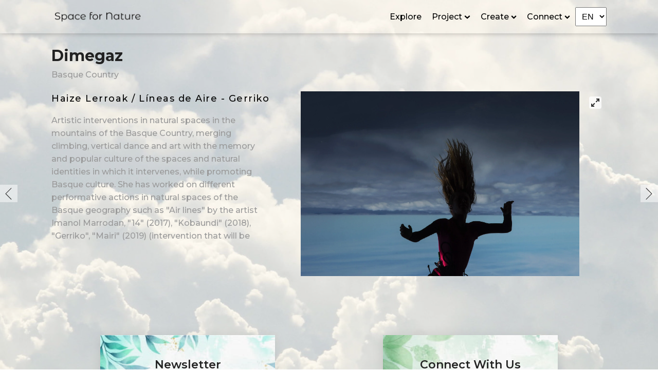

--- FILE ---
content_type: text/html; charset=UTF-8
request_url: https://spacefornature.org/artworks/dimegaz/
body_size: 23932
content:
<!DOCTYPE html>
<html lang="en-US" >
<head>
<meta charset="UTF-8">
<meta name="viewport" content="width=device-width">
<!-- WP_HEAD() START -->
<meta name='robots' content='index, follow, max-image-preview:large, max-snippet:-1, max-video-preview:-1' />
<link rel="alternate" href="https://spacefornature.org/artworks/dimegaz/" hreflang="en" />
<link rel="alternate" href="https://spacefornature.org/tr/eserler/dimegaz/" hreflang="tr" />
<link rel="alternate" href="https://spacefornature.org/es/obras-de-arte/dimegaz/" hreflang="es" />

	<!-- This site is optimized with the Yoast SEO plugin v21.7 - https://yoast.com/wordpress/plugins/seo/ -->
	<title>Dimegaz - Space for Nature</title>
	<link rel="canonical" href="https://spacefornature.org/artworks/dimegaz/" />
	<meta property="og:locale" content="en_US" />
	<meta property="og:locale:alternate" content="tr_TR" />
	<meta property="og:locale:alternate" content="es_ES" />
	<meta property="og:type" content="article" />
	<meta property="og:title" content="Dimegaz - Space for Nature" />
	<meta property="og:url" content="https://spacefornature.org/artworks/dimegaz/" />
	<meta property="og:site_name" content="Space for Nature" />
	<meta property="article:modified_time" content="2023-12-13T19:51:05+00:00" />
	<meta property="og:image" content="https://spacefornature.org/wp-content/uploads/2021/06/janire-etxabe-haize-lerroa-linea-de-aire-air-line.-gerriko.jpg" />
	<meta property="og:image:width" content="1080" />
	<meta property="og:image:height" content="1080" />
	<meta property="og:image:type" content="image/jpeg" />
	<meta name="twitter:card" content="summary_large_image" />
	<script type="application/ld+json" class="yoast-schema-graph">{"@context":"https://schema.org","@graph":[{"@type":"WebPage","@id":"https://spacefornature.org/artworks/dimegaz/","url":"https://spacefornature.org/artworks/dimegaz/","name":"Dimegaz - Space for Nature","isPartOf":{"@id":"https://spacefornature.org/#website"},"primaryImageOfPage":{"@id":"https://spacefornature.org/artworks/dimegaz/#primaryimage"},"image":{"@id":"https://spacefornature.org/artworks/dimegaz/#primaryimage"},"thumbnailUrl":"https://spacefornature.org/wp-content/uploads/2021/06/janire-etxabe-haize-lerroa-linea-de-aire-air-line.-gerriko.jpg","datePublished":"2021-06-29T11:47:56+00:00","dateModified":"2023-12-13T19:51:05+00:00","breadcrumb":{"@id":"https://spacefornature.org/artworks/dimegaz/#breadcrumb"},"inLanguage":"en-US","potentialAction":[{"@type":"ReadAction","target":["https://spacefornature.org/artworks/dimegaz/"]}]},{"@type":"ImageObject","inLanguage":"en-US","@id":"https://spacefornature.org/artworks/dimegaz/#primaryimage","url":"https://spacefornature.org/wp-content/uploads/2021/06/janire-etxabe-haize-lerroa-linea-de-aire-air-line.-gerriko.jpg","contentUrl":"https://spacefornature.org/wp-content/uploads/2021/06/janire-etxabe-haize-lerroa-linea-de-aire-air-line.-gerriko.jpg","width":1080,"height":1080},{"@type":"BreadcrumbList","@id":"https://spacefornature.org/artworks/dimegaz/#breadcrumb","itemListElement":[{"@type":"ListItem","position":1,"name":"Home","item":"https://spacefornature.org/"},{"@type":"ListItem","position":2,"name":"Artworks","item":"https://spacefornature.org/artworks/"},{"@type":"ListItem","position":3,"name":"Dimegaz"}]},{"@type":"WebSite","@id":"https://spacefornature.org/#website","url":"https://spacefornature.org/","name":"Space for Nature","description":"","potentialAction":[{"@type":"SearchAction","target":{"@type":"EntryPoint","urlTemplate":"https://spacefornature.org/?s={search_term_string}"},"query-input":"required name=search_term_string"}],"inLanguage":"en-US"}]}</script>
	<!-- / Yoast SEO plugin. -->


<link rel='dns-prefetch' href='//www.googletagmanager.com' />

<link rel='stylesheet' id='wp-block-library-css' href='https://spacefornature.org/wp-includes/css/dist/block-library/style.min.css?ver=6.3.2' type='text/css' media='all' />
<style id='classic-theme-styles-inline-css' type='text/css'>
/*! This file is auto-generated */
.wp-block-button__link{color:#fff;background-color:#32373c;border-radius:9999px;box-shadow:none;text-decoration:none;padding:calc(.667em + 2px) calc(1.333em + 2px);font-size:1.125em}.wp-block-file__button{background:#32373c;color:#fff;text-decoration:none}
</style>
<style id='global-styles-inline-css' type='text/css'>
body{--wp--preset--color--black: #000000;--wp--preset--color--cyan-bluish-gray: #abb8c3;--wp--preset--color--white: #ffffff;--wp--preset--color--pale-pink: #f78da7;--wp--preset--color--vivid-red: #cf2e2e;--wp--preset--color--luminous-vivid-orange: #ff6900;--wp--preset--color--luminous-vivid-amber: #fcb900;--wp--preset--color--light-green-cyan: #7bdcb5;--wp--preset--color--vivid-green-cyan: #00d084;--wp--preset--color--pale-cyan-blue: #8ed1fc;--wp--preset--color--vivid-cyan-blue: #0693e3;--wp--preset--color--vivid-purple: #9b51e0;--wp--preset--gradient--vivid-cyan-blue-to-vivid-purple: linear-gradient(135deg,rgba(6,147,227,1) 0%,rgb(155,81,224) 100%);--wp--preset--gradient--light-green-cyan-to-vivid-green-cyan: linear-gradient(135deg,rgb(122,220,180) 0%,rgb(0,208,130) 100%);--wp--preset--gradient--luminous-vivid-amber-to-luminous-vivid-orange: linear-gradient(135deg,rgba(252,185,0,1) 0%,rgba(255,105,0,1) 100%);--wp--preset--gradient--luminous-vivid-orange-to-vivid-red: linear-gradient(135deg,rgba(255,105,0,1) 0%,rgb(207,46,46) 100%);--wp--preset--gradient--very-light-gray-to-cyan-bluish-gray: linear-gradient(135deg,rgb(238,238,238) 0%,rgb(169,184,195) 100%);--wp--preset--gradient--cool-to-warm-spectrum: linear-gradient(135deg,rgb(74,234,220) 0%,rgb(151,120,209) 20%,rgb(207,42,186) 40%,rgb(238,44,130) 60%,rgb(251,105,98) 80%,rgb(254,248,76) 100%);--wp--preset--gradient--blush-light-purple: linear-gradient(135deg,rgb(255,206,236) 0%,rgb(152,150,240) 100%);--wp--preset--gradient--blush-bordeaux: linear-gradient(135deg,rgb(254,205,165) 0%,rgb(254,45,45) 50%,rgb(107,0,62) 100%);--wp--preset--gradient--luminous-dusk: linear-gradient(135deg,rgb(255,203,112) 0%,rgb(199,81,192) 50%,rgb(65,88,208) 100%);--wp--preset--gradient--pale-ocean: linear-gradient(135deg,rgb(255,245,203) 0%,rgb(182,227,212) 50%,rgb(51,167,181) 100%);--wp--preset--gradient--electric-grass: linear-gradient(135deg,rgb(202,248,128) 0%,rgb(113,206,126) 100%);--wp--preset--gradient--midnight: linear-gradient(135deg,rgb(2,3,129) 0%,rgb(40,116,252) 100%);--wp--preset--font-size--small: 13px;--wp--preset--font-size--medium: 20px;--wp--preset--font-size--large: 36px;--wp--preset--font-size--x-large: 42px;--wp--preset--spacing--20: 0.44rem;--wp--preset--spacing--30: 0.67rem;--wp--preset--spacing--40: 1rem;--wp--preset--spacing--50: 1.5rem;--wp--preset--spacing--60: 2.25rem;--wp--preset--spacing--70: 3.38rem;--wp--preset--spacing--80: 5.06rem;--wp--preset--shadow--natural: 6px 6px 9px rgba(0, 0, 0, 0.2);--wp--preset--shadow--deep: 12px 12px 50px rgba(0, 0, 0, 0.4);--wp--preset--shadow--sharp: 6px 6px 0px rgba(0, 0, 0, 0.2);--wp--preset--shadow--outlined: 6px 6px 0px -3px rgba(255, 255, 255, 1), 6px 6px rgba(0, 0, 0, 1);--wp--preset--shadow--crisp: 6px 6px 0px rgba(0, 0, 0, 1);}:where(.is-layout-flex){gap: 0.5em;}:where(.is-layout-grid){gap: 0.5em;}body .is-layout-flow > .alignleft{float: left;margin-inline-start: 0;margin-inline-end: 2em;}body .is-layout-flow > .alignright{float: right;margin-inline-start: 2em;margin-inline-end: 0;}body .is-layout-flow > .aligncenter{margin-left: auto !important;margin-right: auto !important;}body .is-layout-constrained > .alignleft{float: left;margin-inline-start: 0;margin-inline-end: 2em;}body .is-layout-constrained > .alignright{float: right;margin-inline-start: 2em;margin-inline-end: 0;}body .is-layout-constrained > .aligncenter{margin-left: auto !important;margin-right: auto !important;}body .is-layout-constrained > :where(:not(.alignleft):not(.alignright):not(.alignfull)){max-width: var(--wp--style--global--content-size);margin-left: auto !important;margin-right: auto !important;}body .is-layout-constrained > .alignwide{max-width: var(--wp--style--global--wide-size);}body .is-layout-flex{display: flex;}body .is-layout-flex{flex-wrap: wrap;align-items: center;}body .is-layout-flex > *{margin: 0;}body .is-layout-grid{display: grid;}body .is-layout-grid > *{margin: 0;}:where(.wp-block-columns.is-layout-flex){gap: 2em;}:where(.wp-block-columns.is-layout-grid){gap: 2em;}:where(.wp-block-post-template.is-layout-flex){gap: 1.25em;}:where(.wp-block-post-template.is-layout-grid){gap: 1.25em;}.has-black-color{color: var(--wp--preset--color--black) !important;}.has-cyan-bluish-gray-color{color: var(--wp--preset--color--cyan-bluish-gray) !important;}.has-white-color{color: var(--wp--preset--color--white) !important;}.has-pale-pink-color{color: var(--wp--preset--color--pale-pink) !important;}.has-vivid-red-color{color: var(--wp--preset--color--vivid-red) !important;}.has-luminous-vivid-orange-color{color: var(--wp--preset--color--luminous-vivid-orange) !important;}.has-luminous-vivid-amber-color{color: var(--wp--preset--color--luminous-vivid-amber) !important;}.has-light-green-cyan-color{color: var(--wp--preset--color--light-green-cyan) !important;}.has-vivid-green-cyan-color{color: var(--wp--preset--color--vivid-green-cyan) !important;}.has-pale-cyan-blue-color{color: var(--wp--preset--color--pale-cyan-blue) !important;}.has-vivid-cyan-blue-color{color: var(--wp--preset--color--vivid-cyan-blue) !important;}.has-vivid-purple-color{color: var(--wp--preset--color--vivid-purple) !important;}.has-black-background-color{background-color: var(--wp--preset--color--black) !important;}.has-cyan-bluish-gray-background-color{background-color: var(--wp--preset--color--cyan-bluish-gray) !important;}.has-white-background-color{background-color: var(--wp--preset--color--white) !important;}.has-pale-pink-background-color{background-color: var(--wp--preset--color--pale-pink) !important;}.has-vivid-red-background-color{background-color: var(--wp--preset--color--vivid-red) !important;}.has-luminous-vivid-orange-background-color{background-color: var(--wp--preset--color--luminous-vivid-orange) !important;}.has-luminous-vivid-amber-background-color{background-color: var(--wp--preset--color--luminous-vivid-amber) !important;}.has-light-green-cyan-background-color{background-color: var(--wp--preset--color--light-green-cyan) !important;}.has-vivid-green-cyan-background-color{background-color: var(--wp--preset--color--vivid-green-cyan) !important;}.has-pale-cyan-blue-background-color{background-color: var(--wp--preset--color--pale-cyan-blue) !important;}.has-vivid-cyan-blue-background-color{background-color: var(--wp--preset--color--vivid-cyan-blue) !important;}.has-vivid-purple-background-color{background-color: var(--wp--preset--color--vivid-purple) !important;}.has-black-border-color{border-color: var(--wp--preset--color--black) !important;}.has-cyan-bluish-gray-border-color{border-color: var(--wp--preset--color--cyan-bluish-gray) !important;}.has-white-border-color{border-color: var(--wp--preset--color--white) !important;}.has-pale-pink-border-color{border-color: var(--wp--preset--color--pale-pink) !important;}.has-vivid-red-border-color{border-color: var(--wp--preset--color--vivid-red) !important;}.has-luminous-vivid-orange-border-color{border-color: var(--wp--preset--color--luminous-vivid-orange) !important;}.has-luminous-vivid-amber-border-color{border-color: var(--wp--preset--color--luminous-vivid-amber) !important;}.has-light-green-cyan-border-color{border-color: var(--wp--preset--color--light-green-cyan) !important;}.has-vivid-green-cyan-border-color{border-color: var(--wp--preset--color--vivid-green-cyan) !important;}.has-pale-cyan-blue-border-color{border-color: var(--wp--preset--color--pale-cyan-blue) !important;}.has-vivid-cyan-blue-border-color{border-color: var(--wp--preset--color--vivid-cyan-blue) !important;}.has-vivid-purple-border-color{border-color: var(--wp--preset--color--vivid-purple) !important;}.has-vivid-cyan-blue-to-vivid-purple-gradient-background{background: var(--wp--preset--gradient--vivid-cyan-blue-to-vivid-purple) !important;}.has-light-green-cyan-to-vivid-green-cyan-gradient-background{background: var(--wp--preset--gradient--light-green-cyan-to-vivid-green-cyan) !important;}.has-luminous-vivid-amber-to-luminous-vivid-orange-gradient-background{background: var(--wp--preset--gradient--luminous-vivid-amber-to-luminous-vivid-orange) !important;}.has-luminous-vivid-orange-to-vivid-red-gradient-background{background: var(--wp--preset--gradient--luminous-vivid-orange-to-vivid-red) !important;}.has-very-light-gray-to-cyan-bluish-gray-gradient-background{background: var(--wp--preset--gradient--very-light-gray-to-cyan-bluish-gray) !important;}.has-cool-to-warm-spectrum-gradient-background{background: var(--wp--preset--gradient--cool-to-warm-spectrum) !important;}.has-blush-light-purple-gradient-background{background: var(--wp--preset--gradient--blush-light-purple) !important;}.has-blush-bordeaux-gradient-background{background: var(--wp--preset--gradient--blush-bordeaux) !important;}.has-luminous-dusk-gradient-background{background: var(--wp--preset--gradient--luminous-dusk) !important;}.has-pale-ocean-gradient-background{background: var(--wp--preset--gradient--pale-ocean) !important;}.has-electric-grass-gradient-background{background: var(--wp--preset--gradient--electric-grass) !important;}.has-midnight-gradient-background{background: var(--wp--preset--gradient--midnight) !important;}.has-small-font-size{font-size: var(--wp--preset--font-size--small) !important;}.has-medium-font-size{font-size: var(--wp--preset--font-size--medium) !important;}.has-large-font-size{font-size: var(--wp--preset--font-size--large) !important;}.has-x-large-font-size{font-size: var(--wp--preset--font-size--x-large) !important;}
.wp-block-navigation a:where(:not(.wp-element-button)){color: inherit;}
:where(.wp-block-post-template.is-layout-flex){gap: 1.25em;}:where(.wp-block-post-template.is-layout-grid){gap: 1.25em;}
:where(.wp-block-columns.is-layout-flex){gap: 2em;}:where(.wp-block-columns.is-layout-grid){gap: 2em;}
.wp-block-pullquote{font-size: 1.5em;line-height: 1.6;}
</style>
<link rel='stylesheet' id='oxygen-aos-css' href='https://spacefornature.org/wp-content/plugins/oxygen/component-framework/vendor/aos/aos.css?ver=6.3.2' type='text/css' media='all' />
<link rel='stylesheet' id='oxygen-css' href='https://spacefornature.org/wp-content/plugins/oxygen/component-framework/oxygen.css?ver=3.8.1' type='text/css' media='all' />
<script type='text/javascript' src='https://spacefornature.org/wp-content/plugins/oxygen/component-framework/vendor/aos/aos.js?ver=1' id='oxygen-aos-js'></script>
<script type='text/javascript' src='https://spacefornature.org/wp-includes/js/jquery/jquery.min.js?ver=3.7.0' id='jquery-core-js'></script>
<script type='text/javascript' src='https://www.googletagmanager.com/gtag/js?id=UA-17498792-11' id='google_gtagjs-js' async></script>
<script id="google_gtagjs-js-after" type="text/javascript">
window.dataLayer = window.dataLayer || [];function gtag(){dataLayer.push(arguments);}
gtag('set', 'linker', {"domains":["spacefornature.org"]} );
gtag("js", new Date());
gtag("set", "developer_id.dZTNiMT", true);
gtag("config", "UA-17498792-11", {"anonymize_ip":true});
</script>
<link rel="https://api.w.org/" href="https://spacefornature.org/wp-json/" /><link rel="alternate" type="application/json" href="https://spacefornature.org/wp-json/wp/v2/artworks/581" /><link rel="EditURI" type="application/rsd+xml" title="RSD" href="https://spacefornature.org/xmlrpc.php?rsd" />
<meta name="generator" content="WordPress 6.3.2" />
<link rel='shortlink' href='https://spacefornature.org/?p=581' />
<link rel="alternate" type="application/json+oembed" href="https://spacefornature.org/wp-json/oembed/1.0/embed?url=https%3A%2F%2Fspacefornature.org%2Fartworks%2Fdimegaz%2F" />
<link rel="alternate" type="text/xml+oembed" href="https://spacefornature.org/wp-json/oembed/1.0/embed?url=https%3A%2F%2Fspacefornature.org%2Fartworks%2Fdimegaz%2F&#038;format=xml" />
<meta name="generator" content="Site Kit by Google 1.36.0" />		<style type="text/css" id="wp-custom-css">
			.oxy-preloader, #section-93-70, #section-4481-65, #section-91-67 {
	visibility: hidden !important;
    opacity: 0 !important;
    pointer-events: none !important;
	display: none !important;
}

.--hidden {
	display: none !important;
	visibility: hidden !important;
	opacity: 0 !important;
}

#section-510-1031, #section-4465-2279, #section-4459-2293, #section-4459-2295 {
	background-image: url(https://spacefornature.org/wp-content/uploads/2023/12/sprout_bg_transparent-1.png) !important;
}

.partner-logo {
	width: 100%;
}

[hidden-item] {
	display: none !important;
	opacity: 0 !important;
	visibility: hidden !important;
}

.team-box-repeater:not(.ct-section):not(.oxy-easy-posts) {
	    justify-items: center !important;
}

#code_block-193-203, #code_block-67-1099, #code_block-67-1106, #video-207-203 {
	display:none;
}

.ct-code-block > span {
	font-size: 14px;
	font-weight: bold;
}		</style>
		<link href="https://fonts.googleapis.com/css?family=Montserrat:100,200,300,400,500,600,700,800,900|Montserrat:100,200,300,400,500,600,700,800,900" rel="stylesheet"><link rel='stylesheet' id='oxygen-cache-2089-css' href='//spacefornature.org/wp-content/uploads/oxygen/css/preloader-multi-2089.css?cache=1629120018&#038;ver=6.3.2' type='text/css' media='all' />
<link rel='stylesheet' id='oxygen-cache-1045-css' href='//spacefornature.org/wp-content/uploads/oxygen/css/copyright-multi-language-1045.css?cache=1629120055&#038;ver=6.3.2' type='text/css' media='all' />
<link rel='stylesheet' id='oxygen-cache-2130-css' href='//spacefornature.org/wp-content/uploads/oxygen/css/footer-social-icon-2130.css?cache=1629120016&#038;ver=6.3.2' type='text/css' media='all' />
<link rel='stylesheet' id='oxygen-cache-364-css' href='//spacefornature.org/wp-content/uploads/oxygen/css/footer-en-364.css?cache=1629120060&#038;ver=6.3.2' type='text/css' media='all' />
<link rel='stylesheet' id='oxygen-cache-1024-css' href='//spacefornature.org/wp-content/uploads/oxygen/css/language-dropdown-1024.css?cache=1629120056&#038;ver=6.3.2' type='text/css' media='all' />
<link rel='stylesheet' id='oxygen-cache-235-css' href='//spacefornature.org/wp-content/uploads/oxygen/css/header-en-235.css?cache=1629120065&#038;ver=6.3.2' type='text/css' media='all' />
<link rel='stylesheet' id='oxygen-cache-35-css' href='//spacefornature.org/wp-content/uploads/oxygen/css/main-en-35.css?cache=1629120067&#038;ver=6.3.2' type='text/css' media='all' />
<link rel='stylesheet' id='oxygen-cache-203-css' href='//spacefornature.org/wp-content/uploads/oxygen/css/artwork-single-page-en-203.css?cache=1703138140&#038;ver=6.3.2' type='text/css' media='all' />
<link rel='stylesheet' id='oxygen-universal-styles-css' href='//spacefornature.org/wp-content/uploads/oxygen/css/universal.css?cache=1726929625&#038;ver=6.3.2' type='text/css' media='all' />
<!-- END OF WP_HEAD() -->
</head>
<body class="artworks-template-default single single-artworks postid-581  wp-embed-responsive oxygen-body" >



						<main id="div_block-8-35" class="ct-div-block sfn-main"  data-scroll-container=""><header id="sfn-header" class="oxy-header-wrapper oxy-sticky-header oxy-overlay-header oxy-header sfn-header" ><div id="_header_row-2-35" class="oxy-header-row sfn-header-row" ><div class="oxy-header-container"><div id="_header_left-3-35" class="oxy-header-left" ><a id="link-7-35" class="ct-link" href="https://spacefornature.org/" target="_self"  ><img id="image-6-35" alt="" src="https://spacefornature.org/wp-content/uploads/2021/06/sfn-logo-black-v1-.png" class="ct-image header-logo"/></a></div><div id="_header_center-4-35" class="oxy-header-center" ></div><div id="_header_right-5-35" class="oxy-header-right" >
		<div id="header-menu" class="oxy-pro-menu header-menu "><div class="oxy-pro-menu-mobile-open-icon " data-off-canvas-alignment=""><svg id="header-menu-open-icon"><use xlink:href="#FontAwesomeicon-bars"></use></svg></div>

                
        <div class="oxy-pro-menu-container  oxy-pro-menu-dropdown-links-visible-on-mobile oxy-pro-menu-dropdown-links-toggle oxy-pro-menu-show-dropdown" data-aos-duration="400" 

             data-oxy-pro-menu-dropdown-animation="fade"
             data-oxy-pro-menu-dropdown-animation-duration="0.4"
             data-entire-parent-toggles-dropdown="true"

             
                          data-oxy-pro-menu-dropdown-animation-duration="0.4"
             
                          data-oxy-pro-menu-dropdown-links-on-mobile="toggle">
             
            <div class="menu-main-menu-en-container"><ul id="menu-main-menu-en" class="oxy-pro-menu-list"><li id="menu-item-649" class="menu-item menu-item-type-post_type menu-item-object-page menu-item-649"><a href="https://spacefornature.org/explore/">Explore</a></li>
<li id="menu-item-2135" class="menu-item menu-item-type-post_type menu-item-object-page menu-item-has-children menu-item-2135"><a href="https://spacefornature.org/the-seed/">Project</a>
<ul class="sub-menu">
	<li id="menu-item-2971" class="menu-item menu-item-type-post_type menu-item-object-page menu-item-2971"><a href="https://spacefornature.org/the-sprout/">The Sprout</a></li>
	<li id="menu-item-1035" class="menu-item menu-item-type-post_type menu-item-object-page menu-item-1035"><a href="https://spacefornature.org/the-seed/">The Seed</a></li>
</ul>
</li>
<li id="menu-item-2098" class="menu-item menu-item-type-post_type menu-item-object-page menu-item-has-children menu-item-2098"><a href="https://spacefornature.org/make-art-with-us/">Create</a>
<ul class="sub-menu">
	<li id="menu-item-2264" class="menu-item menu-item-type-post_type menu-item-object-page menu-item-2264"><a href="https://spacefornature.org/space-for-my-plant/">Space For My Plant</a></li>
	<li id="menu-item-2097" class="menu-item menu-item-type-post_type menu-item-object-page menu-item-2097"><a href="https://spacefornature.org/make-art-with-us/">Make Art With Us</a></li>
</ul>
</li>
<li id="menu-item-2104" class="menu-item menu-item-type-post_type menu-item-object-page menu-item-has-children menu-item-2104"><a href="https://spacefornature.org/contact-us/">Connect</a>
<ul class="sub-menu">
	<li id="menu-item-647" class="menu-item menu-item-type-post_type menu-item-object-page menu-item-647"><a href="https://spacefornature.org/contact-us/">Contact Us</a></li>
</ul>
</li>
</ul></div>
            <div class="oxy-pro-menu-mobile-close-icon"><svg id="svg-header-menu"><use xlink:href="#FontAwesomeicon-close"></use></svg></div>

        </div>

        </div>

		<script type="text/javascript">
			jQuery('#header-menu .oxy-pro-menu-show-dropdown .menu-item-has-children > a', 'body').each(function(){
                jQuery(this).append('<div class="oxy-pro-menu-dropdown-icon-click-area"><svg class="oxy-pro-menu-dropdown-icon"><use xlink:href="#FontAwesomeicon-chevron-down"></use></svg></div>');
            });
            jQuery('#header-menu .oxy-pro-menu-show-dropdown .menu-item:not(.menu-item-has-children) > a', 'body').each(function(){
                jQuery(this).append('<div class="oxy-pro-menu-dropdown-icon-click-area"></div>');
            });			</script><div id="code_block-12-235" class="ct-code-block" ><select name="lang_choice_1" id="lang_choice_1">
	<option value="en" selected='selected'>EN</option>
	<option value="tr">TR</option>
	<option value="es">ES</option>

</select>
<script type="text/javascript">
					//<![CDATA[
					var urls_1 = {"en":"https:\/\/spacefornature.org\/artworks\/dimegaz\/","tr":"https:\/\/spacefornature.org\/tr\/eserler\/dimegaz\/","es":"https:\/\/spacefornature.org\/es\/obras-de-arte\/dimegaz\/"};
					document.getElementById( "lang_choice_1" ).onchange = function() {
						location.href = urls_1[this.value];
					}
					//]]>
				</script></div></div></div></div></header>
				<script type="text/javascript">
			jQuery(document).ready(function() {
				var selector = "#sfn-header",
					scrollval = parseInt("300");
				if (!scrollval || scrollval < 1) {
											jQuery("body").css("margin-top", jQuery(selector).outerHeight());
						jQuery(selector).addClass("oxy-sticky-header-active");
									}
				else {
					var scrollTopOld = 0;
					jQuery(window).scroll(function() {
						if (!jQuery('body').hasClass('oxy-nav-menu-prevent-overflow')) {
							if (jQuery(this).scrollTop() > scrollval 
																) {
								if (
																		!jQuery(selector).hasClass("oxy-sticky-header-active")) {
									if (jQuery(selector).css('position')!='absolute') {
										jQuery("body").css("margin-top", jQuery(selector).outerHeight());
									}
									jQuery(selector)
										.addClass("oxy-sticky-header-active")
																			.addClass("oxy-sticky-header-fade-in");
																	}
							}
							else {
								jQuery(selector)
									.removeClass("oxy-sticky-header-fade-in")
									.removeClass("oxy-sticky-header-active");
								if (jQuery(selector).css('position')!='absolute') {
									jQuery("body").css("margin-top", "");
								}
							}
							scrollTopOld = jQuery(this).scrollTop();
						}
					})
				}
			});
		</script><section id="section-53-203" class=" ct-section artwork-single-section" ><div class="ct-section-inner-wrap"><div id="div_block-10-203" class="ct-div-block sfn-full-w" ><h2 id="headline-11-203" class="ct-headline"><span id="span-12-203" class="ct-span" >Dimegaz</span></h2><div id="code_block-13-203" class="ct-code-block" >Basque Country</div><div id="code_block-193-203" class="ct-code-block" >				</div></div><div id="div_block-14-203" class="ct-div-block sfn-full-w" ><div id="new_columns-15-203" class="ct-new-columns artwork-single-columns" ><div id="div_block-16-203" class="ct-div-block p-left-right-c artwork-single-col-left" >
		<div id="-carousel-builder-17-203" class="oxy-carousel-builder artwork-crsl-content "><div class="oxy-carousel-builder_inner oxy-inner-content" data-prev="#-carousel-builder-17-203 .oxy-carousel-builder_prev" data-next="#-carousel-builder-17-203 .oxy-carousel-builder_next" data-contain="true" data-percent="true" data-freescroll="false" data-draggable="false" data-wraparound="false" data-carousel=".oxy-dynamic-list" data-cell=".ct-div-block" data-dragthreshold="3" data-selectedattraction="1" data-friction="1" data-freescrollfriction="0.075" data-forceheight="false" data-fade="true" data-tickerpause="false" data-groupcells="1" data-autoplay="0" data-pauseautoplay="false" data-initial="1" data-accessibility="true" data-cellalign="center" data-righttoleft="false" data-pagedots="false" data-trigger-aos="true" data-trigger-aos-delay="0" data-clickselect="false" data-parallaxbg="false" data-bgspeed="5" data-sync=".artwork-crsl-media" data-tick="false" ><div id="_dynamic_list-18-203"  class="oxy-dynamic-list"  ><div id="div_block-19-203" class="ct-div-block" ><div id="text_block-93-203" class="ct-text-block artwork-crsl-sub-title artwork-heading" ><span id="span-94-203" class="ct-span" >Haize Lerroak / Líneas de Aire - Gerriko</span></div><div id="code_block-25-203" class="ct-code-block artwork-crsl-cntscroll" >			<p>Artistic interventions in natural spaces in the mountains of the Basque Country, merging climbing, vertical dance and art with the memory and popular culture of the spaces and natural identities in which it intervenes, while promoting Basque culture. She has worked on different performative actions in natural spaces of the Basque geography such as "Air lines" by the artist Imanol Marrodan, "14" (2017), "Kobaundi" (2018), "Gerriko", "Mairi" (2019) (intervention that will be repeated in (2020-2021) "Supelegor" (2020) and "Itxina" (2020). Based on the artwork "An air line made by looking” by Imanol Marrodán and in the artistic dance interventions they have been doing together since 2016, she created the project on which “Haize Lerroa" are based. These spaces are the homes of "Mari", a mythological character that represents Amalur, Ama Lurra (Mother Earth), the most important figure in Basque mythology.</p>
	</div></div><div id="div_block-19-203" class="ct-div-block" ><div id="text_block-93-203" class="ct-text-block artwork-crsl-sub-title artwork-heading" ><span id="span-94-203" class="ct-span" >Haize Lerroak / Líneas de Aire - Gerriko</span></div><div id="code_block-25-203" class="ct-code-block artwork-crsl-cntscroll" >			<p>Artistic interventions in natural spaces in the mountains of the Basque Country, merging climbing, vertical dance and art with the memory and popular culture of the spaces and natural identities in which it intervenes, while promoting Basque culture. She has worked on different performative actions in natural spaces of the Basque geography such as "Air lines" by the artist Imanol Marrodan, "14" (2017), "Kobaundi" (2018), "Gerriko", "Mairi" (2019) (intervention that will be repeated in (2020-2021) "Supelegor" (2020) and "Itxina" (2020). Based on the artwork "An air line made by looking” by Imanol Marrodán and in the artistic dance interventions they have been doing together since 2016, she created the project on which “Haize Lerroa" are based. These spaces are the homes of "Mari", a mythological character that represents Amalur, Ama Lurra (Mother Earth), the most important figure in Basque mythology.</p>
	</div></div><div id="div_block-19-203" class="ct-div-block" ><div id="text_block-93-203" class="ct-text-block artwork-crsl-sub-title artwork-heading" ><span id="span-94-203" class="ct-span" >Haize Lerroak / Líneas de Aire - Itxina</span></div><div id="code_block-25-203" class="ct-code-block artwork-crsl-cntscroll" >			<p>Artistic interventions in natural spaces in the mountains of the Basque Country, merging climbing, vertical dance and art with the memory and popular culture of the spaces and natural identities in which it intervenes, while promoting Basque culture. She has worked on different performative actions in natural spaces of the Basque geography such as "Air lines" by the artist Imanol Marrodan, "14" (2017), "Kobaundi" (2018), "Gerriko", "Mairi" (2019) (intervention that will be repeated in (2020-2021) "Supelegor" (2020) and "Itxina" (2020). Based on the artwork "An air line made by looking” by Imanol Marrodán and in the artistic dance interventions they have been doing together since 2016, she created the project on which “Haize Lerroa" are based. These spaces are the homes of "Mari", a mythological character that represents Amalur, Ama Lurra (Mother Earth), the most important figure in Basque mythology.</p>
	</div></div><div id="div_block-19-203" class="ct-div-block" ><div id="text_block-93-203" class="ct-text-block artwork-crsl-sub-title artwork-heading" ><span id="span-94-203" class="ct-span" >Haize Lerroak / Líneas de Aire - Itxina</span></div><div id="code_block-25-203" class="ct-code-block artwork-crsl-cntscroll" >			<p>Artistic interventions in natural spaces in the mountains of the Basque Country, merging climbing, vertical dance and art with the memory and popular culture of the spaces and natural identities in which it intervenes, while promoting Basque culture. She has worked on different performative actions in natural spaces of the Basque geography such as "Air lines" by the artist Imanol Marrodan, "14" (2017), "Kobaundi" (2018), "Gerriko", "Mairi" (2019) (intervention that will be repeated in (2020-2021) "Supelegor" (2020) and "Itxina" (2020). Based on the artwork "An air line made by looking” by Imanol Marrodán and in the artistic dance interventions they have been doing together since 2016, she created the project on which “Haize Lerroa" are based. These spaces are the homes of "Mari", a mythological character that represents Amalur, Ama Lurra (Mother Earth), the most important figure in Basque mythology.</p>
	</div></div><div id="div_block-19-203" class="ct-div-block" ><div id="text_block-93-203" class="ct-text-block artwork-crsl-sub-title artwork-heading" ><span id="span-94-203" class="ct-span" >Haize Lerroak / Líneas de Aire - Kobaundi</span></div><div id="code_block-25-203" class="ct-code-block artwork-crsl-cntscroll" >			<p>Artistic interventions in natural spaces in the mountains of the Basque Country, merging climbing, vertical dance and art with the memory and popular culture of the spaces and natural identities in which it intervenes, while promoting Basque culture. She has worked on different performative actions in natural spaces of the Basque geography such as "Air lines" by the artist Imanol Marrodan, "14" (2017), "Kobaundi" (2018), "Gerriko", "Mairi" (2019) (intervention that will be repeated in (2020-2021) "Supelegor" (2020) and "Itxina" (2020). Based on the artwork "An air line made by looking” by Imanol Marrodán and in the artistic dance interventions they have been doing together since 2016, she created the project on which “Haize Lerroa" are based. These spaces are the homes of "Mari", a mythological character that represents Amalur, Ama Lurra (Mother Earth), the most important figure in Basque mythology.</p>
	</div></div><div id="div_block-19-203" class="ct-div-block" ><div id="text_block-93-203" class="ct-text-block artwork-crsl-sub-title artwork-heading" ><span id="span-94-203" class="ct-span" >Haize Lerroak / Líneas de Aire - Kobaundi</span></div><div id="code_block-25-203" class="ct-code-block artwork-crsl-cntscroll" >			<p>Artistic interventions in natural spaces in the mountains of the Basque Country, merging climbing, vertical dance and art with the memory and popular culture of the spaces and natural identities in which it intervenes, while promoting Basque culture. She has worked on different performative actions in natural spaces of the Basque geography such as "Air lines" by the artist Imanol Marrodan, "14" (2017), "Kobaundi" (2018), "Gerriko", "Mairi" (2019) (intervention that will be repeated in (2020-2021) "Supelegor" (2020) and "Itxina" (2020). Based on the artwork "An air line made by looking” by Imanol Marrodán and in the artistic dance interventions they have been doing together since 2016, she created the project on which “Haize Lerroa" are based. These spaces are the homes of "Mari", a mythological character that represents Amalur, Ama Lurra (Mother Earth), the most important figure in Basque mythology.</p>
	</div></div><div id="div_block-19-203" class="ct-div-block" ><div id="text_block-93-203" class="ct-text-block artwork-crsl-sub-title artwork-heading" ><span id="span-94-203" class="ct-span" >Haize Lerroak / Líneas de Aire - Kobaundi</span></div><div id="code_block-25-203" class="ct-code-block artwork-crsl-cntscroll" >			<p>Artistic interventions in natural spaces in the mountains of the Basque Country, merging climbing, vertical dance and art with the memory and popular culture of the spaces and natural identities in which it intervenes, while promoting Basque culture. She has worked on different performative actions in natural spaces of the Basque geography such as "Air lines" by the artist Imanol Marrodan, "14" (2017), "Kobaundi" (2018), "Gerriko", "Mairi" (2019) (intervention that will be repeated in (2020-2021) "Supelegor" (2020) and "Itxina" (2020). Based on the artwork "An air line made by looking” by Imanol Marrodán and in the artistic dance interventions they have been doing together since 2016, she created the project on which “Haize Lerroa" are based. These spaces are the homes of "Mari", a mythological character that represents Amalur, Ama Lurra (Mother Earth), the most important figure in Basque mythology.</p>
	</div></div><div id="div_block-19-203" class="ct-div-block" ><div id="text_block-93-203" class="ct-text-block artwork-crsl-sub-title artwork-heading" ><span id="span-94-203" class="ct-span" >Haize Lerroak / Líneas de Aire - Kobaundi</span></div><div id="code_block-25-203" class="ct-code-block artwork-crsl-cntscroll" >			<p>Artistic interventions in natural spaces in the mountains of the Basque Country, merging climbing, vertical dance and art with the memory and popular culture of the spaces and natural identities in which it intervenes, while promoting Basque culture. She has worked on different performative actions in natural spaces of the Basque geography such as "Air lines" by the artist Imanol Marrodan, "14" (2017), "Kobaundi" (2018), "Gerriko", "Mairi" (2019) (intervention that will be repeated in (2020-2021) "Supelegor" (2020) and "Itxina" (2020). Based on the artwork "An air line made by looking” by Imanol Marrodán and in the artistic dance interventions they have been doing together since 2016, she created the project on which “Haize Lerroa" are based. These spaces are the homes of "Mari", a mythological character that represents Amalur, Ama Lurra (Mother Earth), the most important figure in Basque mythology.</p>
	</div></div><div id="div_block-19-203" class="ct-div-block" ><div id="text_block-93-203" class="ct-text-block artwork-crsl-sub-title artwork-heading" ><span id="span-94-203" class="ct-span" >Haize Lerroak / Líneas de Aire - Mairi</span></div><div id="code_block-25-203" class="ct-code-block artwork-crsl-cntscroll" >			<p>Artistic interventions in natural spaces in the mountains of the Basque Country, merging climbing, vertical dance and art with the memory and popular culture of the spaces and natural identities in which it intervenes, while promoting Basque culture. She has worked on different performative actions in natural spaces of the Basque geography such as "Air lines" by the artist Imanol Marrodan, "14" (2017), "Kobaundi" (2018), "Gerriko", "Mairi" (2019) (intervention that will be repeated in (2020-2021) "Supelegor" (2020) and "Itxina" (2020). Based on the artwork "An air line made by looking” by Imanol Marrodán and in the artistic dance interventions they have been doing together since 2016, she created the project on which “Haize Lerroa" are based. These spaces are the homes of "Mari", a mythological character that represents Amalur, Ama Lurra (Mother Earth), the most important figure in Basque mythology.</p>
	</div></div><div id="div_block-19-203" class="ct-div-block" ><div id="text_block-93-203" class="ct-text-block artwork-crsl-sub-title artwork-heading" ><span id="span-94-203" class="ct-span" >Haize Lerroak / Líneas de Aire - Mairi</span></div><div id="code_block-25-203" class="ct-code-block artwork-crsl-cntscroll" >			<p>Artistic interventions in natural spaces in the mountains of the Basque Country, merging climbing, vertical dance and art with the memory and popular culture of the spaces and natural identities in which it intervenes, while promoting Basque culture. She has worked on different performative actions in natural spaces of the Basque geography such as "Air lines" by the artist Imanol Marrodan, "14" (2017), "Kobaundi" (2018), "Gerriko", "Mairi" (2019) (intervention that will be repeated in (2020-2021) "Supelegor" (2020) and "Itxina" (2020). Based on the artwork "An air line made by looking” by Imanol Marrodán and in the artistic dance interventions they have been doing together since 2016, she created the project on which “Haize Lerroa" are based. These spaces are the homes of "Mari", a mythological character that represents Amalur, Ama Lurra (Mother Earth), the most important figure in Basque mythology.</p>
	</div></div><div id="div_block-19-203" class="ct-div-block" ><div id="text_block-93-203" class="ct-text-block artwork-crsl-sub-title artwork-heading" ><span id="span-94-203" class="ct-span" >Haize Lerroak / Líneas de Aire - Supelegor</span></div><div id="code_block-25-203" class="ct-code-block artwork-crsl-cntscroll" >			<p>Artistic interventions in natural spaces in the mountains of the Basque Country, merging climbing, vertical dance and art with the memory and popular culture of the spaces and natural identities in which it intervenes, while promoting Basque culture. She has worked on different performative actions in natural spaces of the Basque geography such as "Air lines" by the artist Imanol Marrodan, "14" (2017), "Kobaundi" (2018), "Gerriko", "Mairi" (2019) (intervention that will be repeated in (2020-2021) "Supelegor" (2020) and "Itxina" (2020). Based on the artwork "An air line made by looking” by Imanol Marrodán and in the artistic dance interventions they have been doing together since 2016, she created the project on which “Haize Lerroa" are based. These spaces are the homes of "Mari", a mythological character that represents Amalur, Ama Lurra (Mother Earth), the most important figure in Basque mythology.</p>
	</div></div><div id="div_block-19-203" class="ct-div-block" ><div id="text_block-93-203" class="ct-text-block artwork-crsl-sub-title artwork-heading" ><span id="span-94-203" class="ct-span" >Haize Lerroak / Líneas de Aire - Supelegor</span></div><div id="code_block-25-203" class="ct-code-block artwork-crsl-cntscroll" >			<p>Artistic interventions in natural spaces in the mountains of the Basque Country, merging climbing, vertical dance and art with the memory and popular culture of the spaces and natural identities in which it intervenes, while promoting Basque culture. She has worked on different performative actions in natural spaces of the Basque geography such as "Air lines" by the artist Imanol Marrodan, "14" (2017), "Kobaundi" (2018), "Gerriko", "Mairi" (2019) (intervention that will be repeated in (2020-2021) "Supelegor" (2020) and "Itxina" (2020). Based on the artwork "An air line made by looking” by Imanol Marrodán and in the artistic dance interventions they have been doing together since 2016, she created the project on which “Haize Lerroa" are based. These spaces are the homes of "Mari", a mythological character that represents Amalur, Ama Lurra (Mother Earth), the most important figure in Basque mythology.</p>
	</div></div></div></div></div>

		</div><div id="div_block-26-203" class="ct-div-block p-left-right-c artwork-single-col-right" >
		<div id="-carousel-builder-27-203" class="oxy-carousel-builder artwork-crsl-media "><div class="oxy-carousel-builder_inner oxy-inner-content oxy-carousel-builder_hidden oxy-carousel-builder_fadein " data-prev=".prev-btn" data-next=".next-btn" data-contain="true" data-percent="true" data-freescroll="false" data-draggable="true" data-wraparound="true" data-carousel=".oxy-dynamic-list" data-cell=".ct-div-block" data-dragthreshold="3" data-selectedattraction="0.3" data-friction="1" data-freescrollfriction="0.075" data-forceheight="false" data-fade="false" data-tickerpause="true" data-groupcells="1" data-lazy="2" data-bg-lazy="2" data-autoplay="0" data-pauseautoplay="true" data-initial="1" data-accessibility="true" data-cellalign="center" data-righttoleft="false" data-pagedots="false" data-trigger-aos="true" data-trigger-aos-delay="100" data-clickselect="false" data-fullscreen="true" data-tick="false" ><div id="_dynamic_list-28-203"  class="oxy-dynamic-list"  ><div id="div_block-29-203" class="ct-div-block artwork-crsl-mediabox" ><div id="div_block-30-203" class="ct-div-block artwork-crsl-img-inner" ><img id="image-31-203" alt="" src="https://spacefornature.org/wp-content/uploads/2021/06/janire-etxabe-haize-lerroa-linea-de-aire-air-line.-gerriko-1-scaled.jpg.webp" class="ct-image artwork-crsl-img"/></div><div id="div_block-32-203" class="ct-div-block artwork-crsl-video-inner" ></div></div><div id="div_block-29-203" class="ct-div-block artwork-crsl-mediabox" ><div id="div_block-30-203" class="ct-div-block artwork-crsl-img-inner" ><img id="image-31-203" alt="" src="https://spacefornature.org/wp-content/uploads/2021/06/janire-etxabe-haize-lerroa-linea-de-aire-air-line.-gerriko-2-scaled.jpg.webp" class="ct-image artwork-crsl-img"/></div><div id="div_block-32-203" class="ct-div-block artwork-crsl-video-inner" ></div></div><div id="div_block-29-203" class="ct-div-block artwork-crsl-mediabox" ><div id="div_block-30-203" class="ct-div-block artwork-crsl-img-inner" ><img id="image-31-203" alt="" src="https://spacefornature.org/wp-content/uploads/2021/06/janire-etxabe-haize-lerroa-linea-de-aire-air-line.-itxina-scaled.jpeg.webp" class="ct-image artwork-crsl-img"/></div><div id="div_block-32-203" class="ct-div-block artwork-crsl-video-inner" ></div></div><div id="div_block-29-203" class="ct-div-block artwork-crsl-mediabox" ><div id="div_block-30-203" class="ct-div-block artwork-crsl-img-inner" ><img id="image-31-203" alt="" src="https://spacefornature.org/wp-content/uploads/2021/06/janire-etxabe-haize-lerroa-linea-de-aire-air-line.-itxina-scaled.jpg" class="ct-image artwork-crsl-img"/></div><div id="div_block-32-203" class="ct-div-block artwork-crsl-video-inner" ></div></div><div id="div_block-29-203" class="ct-div-block artwork-crsl-mediabox" ><div id="div_block-30-203" class="ct-div-block artwork-crsl-img-inner" ><img id="image-31-203" alt="" src="https://spacefornature.org/wp-content/uploads/2021/06/janire-etxabe-haize-lerroa-linea-de-aire-air-line.-kobaundi-1-scaled.jpeg.webp" class="ct-image artwork-crsl-img"/></div><div id="div_block-32-203" class="ct-div-block artwork-crsl-video-inner" ></div></div><div id="div_block-29-203" class="ct-div-block artwork-crsl-mediabox" ><div id="div_block-30-203" class="ct-div-block artwork-crsl-img-inner" ><img id="image-31-203" alt="" src="https://spacefornature.org/wp-content/uploads/2021/06/janire-etxabe-haize-lerroa-linea-de-aire-air-line.-kobaundi-1-scaled.jpg.webp" class="ct-image artwork-crsl-img"/></div><div id="div_block-32-203" class="ct-div-block artwork-crsl-video-inner" ></div></div><div id="div_block-29-203" class="ct-div-block artwork-crsl-mediabox" ><div id="div_block-30-203" class="ct-div-block artwork-crsl-img-inner" ><img id="image-31-203" alt="" src="https://spacefornature.org/wp-content/uploads/2021/06/janire-etxabe-haize-lerroa-linea-de-aire-air-line.-kobaundi-2-scaled.jpg.webp" class="ct-image artwork-crsl-img"/></div><div id="div_block-32-203" class="ct-div-block artwork-crsl-video-inner" ></div></div><div id="div_block-29-203" class="ct-div-block artwork-crsl-mediabox" ><div id="div_block-30-203" class="ct-div-block artwork-crsl-img-inner" ><img id="image-31-203" alt="" src="https://spacefornature.org/wp-content/uploads/2021/06/janire-etxabe-haize-lerroa-linea-de-aire-air-line.-kobaundi-3-scaled.jpg.webp" class="ct-image artwork-crsl-img"/></div><div id="div_block-32-203" class="ct-div-block artwork-crsl-video-inner" ></div></div><div id="div_block-29-203" class="ct-div-block artwork-crsl-mediabox" ><div id="div_block-30-203" class="ct-div-block artwork-crsl-img-inner" ><img id="image-31-203" alt="" src="https://spacefornature.org/wp-content/uploads/2021/06/janire-etxabe-haize-lerroa-linea-de-aire-air-line.-mairi-1-scaled.jpg.webp" class="ct-image artwork-crsl-img"/></div><div id="div_block-32-203" class="ct-div-block artwork-crsl-video-inner" ></div></div><div id="div_block-29-203" class="ct-div-block artwork-crsl-mediabox" ><div id="div_block-30-203" class="ct-div-block artwork-crsl-img-inner" ><img id="image-31-203" alt="" src="https://spacefornature.org/wp-content/uploads/2021/06/janire-etxabe-haize-lerroa-linea-de-aire-air-line.-mairi-2-scaled.jpg.webp" class="ct-image artwork-crsl-img"/></div><div id="div_block-32-203" class="ct-div-block artwork-crsl-video-inner" ></div></div><div id="div_block-29-203" class="ct-div-block artwork-crsl-mediabox" ><div id="div_block-30-203" class="ct-div-block artwork-crsl-img-inner" ><img id="image-31-203" alt="" src="https://spacefornature.org/wp-content/uploads/2021/06/janire-etxabe-haize-lerroa-linea-de-aire-air-line.-supelegor-1-scaled.jpg.webp" class="ct-image artwork-crsl-img"/></div><div id="div_block-32-203" class="ct-div-block artwork-crsl-video-inner" ></div></div><div id="div_block-29-203" class="ct-div-block artwork-crsl-mediabox" ><div id="div_block-30-203" class="ct-div-block artwork-crsl-img-inner" ><img id="image-31-203" alt="" src="https://spacefornature.org/wp-content/uploads/2021/06/janire-etxabe-haize-lerroa-linea-de-aire-air-line.-supelegor-2-scaled.jpg.webp" class="ct-image artwork-crsl-img"/></div><div id="div_block-32-203" class="ct-div-block artwork-crsl-video-inner" ></div></div></div></div></div>

		</div></div></div><div id="div_block-35-203" class="ct-div-block artwork-crsl-navigation" ><div id="div_block-36-203" class="ct-div-block prev-btn artwork-crsl-navbtn" ><div id="fancy_icon-37-203" class="ct-fancy-icon artwork-crsl-navicon" ><svg id="svg-fancy_icon-37-203"><use xlink:href="#Lineariconsicon-chevron-left"></use></svg></div></div><div id="div_block-38-203" class="ct-div-block next-btn artwork-crsl-navbtn" ><div id="fancy_icon-39-203" class="ct-fancy-icon artwork-crsl-navicon" ><svg id="svg-fancy_icon-39-203"><use xlink:href="#Lineariconsicon-chevron-right"></use></svg></div></div></div><div id="code_block-146-203" class="ct-code-block" ></div></div></section><section id="section-11-35" class=" ct-section footer-section" ><div class="ct-section-inner-wrap"><div id="div_block-5-364" class="ct-div-block sfn-full-w footer-box-container" ><div id="div_block-6-364" class="ct-div-block footer-box footer-newsletter" ><div id="text_block-10-364" class="ct-text-block sfn-sub-heading-one sfn-primary-black" >Newsletter</div>
		<div id="-fluent-form-9-364" class="oxy-fluent-form sfn-newsletter-form "><div class='fluentform fluentform_wrapper_1'><form data-form_id="1" id="fluentform_1" class="frm-fluent-form fluent_form_1 ff-el-form-top ff_form_instance_1_1 ff-form-loading" data-form_instance="ff_form_instance_1_1" >        <span style="display: none !important;"><input type="checkbox" name="item__1__fluent_checkme_" value="1"
               style="display:none !important;" tabindex="-1"></span>
        <input type='hidden' name='__fluent_form_embded_post_id' value='581' /><input type="hidden" id="_fluentform_1_fluentformnonce" name="_fluentform_1_fluentformnonce" value="fc706ca8cb" /><input type="hidden" name="_wp_http_referer" value="/artworks/dimegaz/" /><div class='ff-el-group ff-el-form-hide_label'><div class='ff-el-input--label ff-el-is-required asterisk-right'><label for='ff_1_email'>Email</label> </div><div class='ff-el-input--content'><input type="email" name="email" id="ff_1_email" class="ff-el-form-control" placeholder="Email Address" data-name="email" ></div></div><div class='ff-el-group ff-text-left ff_submit_btn_wrapper'><button type="submit" class="ff-btn ff-btn-submit   ff-btn-md" >Subscribe</button></div></form><div id='fluentform_1_errors' class='ff-errors-in-stack ff_form_instance_1_1 ff-form-loading_errors ff_form_instance_1_1_errors'></div></div>        <script type="text/javascript">
            window.fluent_form_ff_form_instance_1_1 = {"id":"1","settings":{"layout":{"labelPlacement":"top","helpMessagePlacement":"with_label","errorMessagePlacement":"inline","asteriskPlacement":"asterisk-right"},"restrictions":{"denyEmptySubmission":{"enabled":false}}},"form_instance":"ff_form_instance_1_1","form_id_selector":"fluentform_1","rules":{"email":{"required":{"value":true,"message":"This field is required"},"email":{"value":true,"message":"This field must contain a valid email"}}}};
                    </script>
        </div>

		</div><div id="div_block-7-364" class="ct-div-block footer-box footer-cwu" ><div id="text_block-12-364" class="ct-text-block sfn-sub-heading-one sfn-primary-black" >Connect With Us</div><div id="div_block-43-364" class="ct-div-block footer-social-icons" ><a id="link-46-364" class="ct-link" href="https://www.facebook.com/spacefornature.dogaicinalanespacioparalanaturaleza/" target="_self" rel="nofollow" ><div id="fancy_icon-42-364" class="ct-fancy-icon footer-social-icon" ><svg id="svg-fancy_icon-42-364"><use xlink:href="#FontAwesomeicon-facebook"></use></svg></div></a><a id="link-47-364" class="ct-link" href="https://www.instagram.com/space.for.nature/" target="_self" rel="nofollow" ><div id="fancy_icon-44-364" class="ct-fancy-icon footer-social-icon" ><svg id="svg-fancy_icon-44-364"><use xlink:href="#FontAwesomeicon-instagram"></use></svg></div></a><a id="link-48-364" class="ct-link" href="https://www.youtube.com/channel/UCsh-27IVAlhQTjVxpiL_gOQ" target="_self" rel="nofollow" ><div id="fancy_icon-45-364" class="ct-fancy-icon footer-social-icon" ><svg id="svg-fancy_icon-45-364"><use xlink:href="#FontAwesomeicon-youtube"></use></svg></div></a><a id="link-54-364" class="ct-link" href="mailto:1spacefornature@gmail.com" target="_self" rel="nofollow" ><div id="fancy_icon-55-364" class="ct-fancy-icon footer-social-icon" ><svg id="svg-fancy_icon-55-364"><use xlink:href="#FontAwesomeicon-envelope-o"></use></svg></div></a></div></div></div><div id="div_block-49-364" class="ct-div-block sfn-full-w sfn-center sfn-copyright" ><div id="code_block-50-364" class="ct-code-block sfn-text" >Copyright ©2026&nbsp;Space for Nature</div><a id="link-51-364" class="ct-link sfn-link" href="/terms-and-conditions/"   ><div id="text_block-52-364" class="ct-text-block sfn-text" >Terms and conditions</div></a></div></div></section>
		<div id="-preloader-39-35" class="oxy-preloader sfn-preloader "><div class="oxy-preloader_fadein oxy-inner-content" data-again="always_show" data-wait="manual" data-wait-sec="3" ><div id="div_block-40-35" class="ct-div-block sfn-full-wh sfn-vh-center" ><div id="div_block-41-35" class="ct-div-block sfn-preloader-custom" ><img id="image-42-35" alt="" src="https://spacefornature.org/wp-content/uploads/2021/07/pre-loader-seed-v2.gif" class="ct-image sfn-preloader-img"/></div></div></div></div>

		<script type="text/javascript">
			!function(e){if("CTFrontendBuilder"!=e("html").attr("ng-app")){var a=e("#-preloader-39-35").find(".oxy-preloader_fadein"),o=1e3*a.data("wait-sec");switch(console.log(o),a.data("wait")){case"load":window.onload=function(){t()};break;case "click": e("#-preloader-39-35").on("click", function () { t(); }); case"webfont":break;case"manual":setTimeout(function(){t()},o)}!function(a){e(a);!function(a){var e=jQuery(a),o=e.find(".oxy-preloader_fadein"),t=e[0].id,n=(new Date).getTime(),i=!(!localStorage||!localStorage["oxy-"+t+"-last-shown-time"])&&JSON.parse(localStorage["oxy-"+t+"-last-shown-time"]);switch(o.data("again")){case"never_show_again":if(!1!==i)return}localStorage&&(localStorage["oxy-"+t+"-last-shown-time"]=JSON.stringify(n));e.css({display:"flex"})}(a)}("#-preloader-39-35")}function t(){e("#-preloader-39-35").addClass("oxy-preloader_hidden")}}(jQuery);			</script></main>	<!-- WP_FOOTER -->
<script type="text/javascript" id="ct_custom_js_53">let pathName = window.location.pathname;
let arr = ['sprout-2023', 'trees-of-akbelen', 'after-demeter-in-the-name-of-the-river', 'flow', 'frutos', 'apopou', 'shapes-of-nature', 'la-goncha-butfika','sprout-2023', 'trees-of-akbelen', 'after-demeter-in-the-name-of-the-river', 'flow', 'frutos', 'apopou', 'shapes-of-nature', 'la-goncha-butfika', 'i-aint-your-mama', 'bacanas', 'bacanas-hijas-de-parra', 'the-bag', 'canta', 'la-bolsa', 'i-am-an-art', 'soy-un-arte', 'ben-sanatim', 'seedback-to-feminity', 'tree-installation', 'instalacion-de-arbol', 'agac-yerlestirmesi', 'soniferous-space-10', 'espacio-sonifero-10', 'ses-li-alan-10', 'telesterion', 'goddesses-of-nature', 'diosas-de-la-naturaleza', 'doganin-ana-tanricalari', 'yo-no-soy-solo-yo', 'order', 'orden', 'duzen', 'landscapes-that-i-get-lost-in', 'paisajes-en-los-que-me-pierdo', 'icinde-kayboldugum-manzaralar', 'natural-chaos', 'caos-natural', 'dogal-kargasa', 'secret-life-of-trash', 'la-vida-secreta-de-la-basura', 'copun-gizli-yasami', 'nest_lings', 'division-in-the-cell-of-reality', 'division-en-la-celula-de-la-realidad', 'gerceklik-hucresindeki-bolunme', 'the-river-flows-even-when-it-doesnt', 'el-rio-fluye-incluso-cuando-no-lo-hace', 'nehir-akar-akmazsa-da', 'love', 'amor', 'ask', 'bacanas', 'el-plogar']
let status = arr.some(item => pathName.includes(item));

if(status) {
	
	let countryDiv = document.getElementById("code_block-13-203");
	
	if(countryDiv) {
		countryDiv.style.display = "none";
	}
	
	let mainDiv = document.querySelectorAll("#code_block-24-203");
	if(mainDiv.length > 0) {
		mainDiv.forEach(item => item.style.display = 'none')
	}
	
	let newData = document.getElementById("code_block-193-203");
	if(newData) {
		let _text = newData.innerText;
		let splitArr = _text.split('(');
		if(_text.includes('(')) {
		let newHtml = splitArr[0].trim() + '<br>' + '<span>' + splitArr[1].replace(')','') + '</span>'
		newData.innerHTML = newHtml

		}
		newData.style.display = "block";
	}
	
}

let slides = document.querySelectorAll('.artwork-crsl-mediabox');
let sliderButton =  document.querySelector('.artwork-crsl-navigation');
if(slides.length == 1) {
sliderButton.style.display = "none";
}
if(slides.length > 1) {
sliderButton.style.display = "flex";
}</script>
<style>.ct-FontAwesomeicon-close{width:0.78571428571429em}</style>
<style>.ct-FontAwesomeicon-chevron-left{width:0.75em}</style>
<style>.ct-FontAwesomeicon-chevron-right{width:0.67857142857143em}</style>
<style>.ct-FontAwesomeicon-facebook{width:0.57142857142857em}</style>
<style>.ct-FontAwesomeicon-bars{width:0.85714285714286em}</style>
<style>.ct-FontAwesomeicon-youtube{width:0.85714285714286em}</style>
<style>.ct-FontAwesomeicon-instagram{width:0.85714285714286em}</style>
<?xml version="1.0"?><svg xmlns="http://www.w3.org/2000/svg" xmlns:xlink="http://www.w3.org/1999/xlink" aria-hidden="true" style="position: absolute; width: 0; height: 0; overflow: hidden;" version="1.1"><defs><symbol id="FontAwesomeicon-envelope-o" viewBox="0 0 28 28"><title>envelope-o</title><path d="M26 23.5v-12c-0.328 0.375-0.688 0.719-1.078 1.031-2.234 1.719-4.484 3.469-6.656 5.281-1.172 0.984-2.625 2.188-4.25 2.188h-0.031c-1.625 0-3.078-1.203-4.25-2.188-2.172-1.813-4.422-3.563-6.656-5.281-0.391-0.313-0.75-0.656-1.078-1.031v12c0 0.266 0.234 0.5 0.5 0.5h23c0.266 0 0.5-0.234 0.5-0.5zM26 7.078c0-0.391 0.094-1.078-0.5-1.078h-23c-0.266 0-0.5 0.234-0.5 0.5 0 1.781 0.891 3.328 2.297 4.438 2.094 1.641 4.188 3.297 6.266 4.953 0.828 0.672 2.328 2.109 3.422 2.109h0.031c1.094 0 2.594-1.437 3.422-2.109 2.078-1.656 4.172-3.313 6.266-4.953 1.016-0.797 2.297-2.531 2.297-3.859zM28 6.5v17c0 1.375-1.125 2.5-2.5 2.5h-23c-1.375 0-2.5-1.125-2.5-2.5v-17c0-1.375 1.125-2.5 2.5-2.5h23c1.375 0 2.5 1.125 2.5 2.5z"/></symbol><symbol id="FontAwesomeicon-close" viewBox="0 0 22 28"><title>close</title><path d="M20.281 20.656c0 0.391-0.156 0.781-0.438 1.062l-2.125 2.125c-0.281 0.281-0.672 0.438-1.062 0.438s-0.781-0.156-1.062-0.438l-4.594-4.594-4.594 4.594c-0.281 0.281-0.672 0.438-1.062 0.438s-0.781-0.156-1.062-0.438l-2.125-2.125c-0.281-0.281-0.438-0.672-0.438-1.062s0.156-0.781 0.438-1.062l4.594-4.594-4.594-4.594c-0.281-0.281-0.438-0.672-0.438-1.062s0.156-0.781 0.438-1.062l2.125-2.125c0.281-0.281 0.672-0.438 1.062-0.438s0.781 0.156 1.062 0.438l4.594 4.594 4.594-4.594c0.281-0.281 0.672-0.438 1.062-0.438s0.781 0.156 1.062 0.438l2.125 2.125c0.281 0.281 0.438 0.672 0.438 1.062s-0.156 0.781-0.438 1.062l-4.594 4.594 4.594 4.594c0.281 0.281 0.438 0.672 0.438 1.062z"/></symbol><symbol id="FontAwesomeicon-chevron-left" viewBox="0 0 21 28"><title>chevron-left</title><path d="M18.297 4.703l-8.297 8.297 8.297 8.297c0.391 0.391 0.391 1.016 0 1.406l-2.594 2.594c-0.391 0.391-1.016 0.391-1.406 0l-11.594-11.594c-0.391-0.391-0.391-1.016 0-1.406l11.594-11.594c0.391-0.391 1.016-0.391 1.406 0l2.594 2.594c0.391 0.391 0.391 1.016 0 1.406z"/></symbol><symbol id="FontAwesomeicon-chevron-right" viewBox="0 0 19 28"><title>chevron-right</title><path d="M17.297 13.703l-11.594 11.594c-0.391 0.391-1.016 0.391-1.406 0l-2.594-2.594c-0.391-0.391-0.391-1.016 0-1.406l8.297-8.297-8.297-8.297c-0.391-0.391-0.391-1.016 0-1.406l2.594-2.594c0.391-0.391 1.016-0.391 1.406 0l11.594 11.594c0.391 0.391 0.391 1.016 0 1.406z"/></symbol><symbol id="FontAwesomeicon-chevron-down" viewBox="0 0 28 28"><title>chevron-down</title><path d="M26.297 12.625l-11.594 11.578c-0.391 0.391-1.016 0.391-1.406 0l-11.594-11.578c-0.391-0.391-0.391-1.031 0-1.422l2.594-2.578c0.391-0.391 1.016-0.391 1.406 0l8.297 8.297 8.297-8.297c0.391-0.391 1.016-0.391 1.406 0l2.594 2.578c0.391 0.391 0.391 1.031 0 1.422z"/></symbol><symbol id="FontAwesomeicon-facebook" viewBox="0 0 16 28"><title>facebook</title><path d="M14.984 0.187v4.125h-2.453c-1.922 0-2.281 0.922-2.281 2.25v2.953h4.578l-0.609 4.625h-3.969v11.859h-4.781v-11.859h-3.984v-4.625h3.984v-3.406c0-3.953 2.422-6.109 5.953-6.109 1.687 0 3.141 0.125 3.563 0.187z"/></symbol><symbol id="FontAwesomeicon-bars" viewBox="0 0 24 28"><title>bars</title><path d="M24 21v2c0 0.547-0.453 1-1 1h-22c-0.547 0-1-0.453-1-1v-2c0-0.547 0.453-1 1-1h22c0.547 0 1 0.453 1 1zM24 13v2c0 0.547-0.453 1-1 1h-22c-0.547 0-1-0.453-1-1v-2c0-0.547 0.453-1 1-1h22c0.547 0 1 0.453 1 1zM24 5v2c0 0.547-0.453 1-1 1h-22c-0.547 0-1-0.453-1-1v-2c0-0.547 0.453-1 1-1h22c0.547 0 1 0.453 1 1z"/></symbol><symbol id="FontAwesomeicon-youtube" viewBox="0 0 24 28"><title>youtube</title><path d="M15.172 19.437v3.297c0 0.703-0.203 1.047-0.609 1.047-0.234 0-0.469-0.109-0.703-0.344v-4.703c0.234-0.234 0.469-0.344 0.703-0.344 0.406 0 0.609 0.359 0.609 1.047zM20.453 19.453v0.719h-1.406v-0.719c0-0.703 0.234-1.062 0.703-1.062s0.703 0.359 0.703 1.062zM5.359 16.047h1.672v-1.469h-4.875v1.469h1.641v8.891h1.563v-8.891zM9.859 24.938h1.391v-7.719h-1.391v5.906c-0.313 0.438-0.609 0.656-0.891 0.656-0.187 0-0.297-0.109-0.328-0.328-0.016-0.047-0.016-0.219-0.016-0.547v-5.688h-1.391v6.109c0 0.547 0.047 0.906 0.125 1.141 0.125 0.391 0.453 0.578 0.906 0.578 0.5 0 1.031-0.313 1.594-0.953v0.844zM16.562 22.625v-3.078c0-0.719-0.031-1.234-0.141-1.547-0.172-0.578-0.562-0.875-1.109-0.875-0.516 0-1 0.281-1.453 0.844v-3.391h-1.391v10.359h1.391v-0.75c0.469 0.578 0.953 0.859 1.453 0.859 0.547 0 0.938-0.297 1.109-0.859 0.109-0.328 0.141-0.844 0.141-1.563zM21.844 22.469v-0.203h-1.422c0 0.562-0.016 0.875-0.031 0.953-0.078 0.375-0.281 0.562-0.625 0.562-0.484 0-0.719-0.359-0.719-1.078v-1.359h2.797v-1.609c0-0.828-0.141-1.422-0.422-1.813-0.406-0.531-0.953-0.797-1.656-0.797-0.719 0-1.266 0.266-1.672 0.797-0.297 0.391-0.438 0.984-0.438 1.813v2.703c0 0.828 0.156 1.437 0.453 1.813 0.406 0.531 0.953 0.797 1.687 0.797s1.313-0.281 1.687-0.828c0.172-0.25 0.297-0.531 0.328-0.844 0.031-0.141 0.031-0.453 0.031-0.906zM12.344 8.203v-3.281c0-0.719-0.203-1.078-0.672-1.078-0.453 0-0.672 0.359-0.672 1.078v3.281c0 0.719 0.219 1.094 0.672 1.094 0.469 0 0.672-0.375 0.672-1.094zM23.578 19.938c0 1.797-0.016 3.719-0.406 5.469-0.297 1.234-1.297 2.141-2.5 2.266-2.875 0.328-5.781 0.328-8.672 0.328s-5.797 0-8.672-0.328c-1.203-0.125-2.219-1.031-2.5-2.266-0.406-1.75-0.406-3.672-0.406-5.469v0c0-1.813 0.016-3.719 0.406-5.469 0.297-1.234 1.297-2.141 2.516-2.281 2.859-0.313 5.766-0.313 8.656-0.313s5.797 0 8.672 0.313c1.203 0.141 2.219 1.047 2.5 2.281 0.406 1.75 0.406 3.656 0.406 5.469zM7.984 0h1.594l-1.891 6.234v4.234h-1.563v-4.234c-0.141-0.766-0.453-1.859-0.953-3.313-0.344-0.969-0.688-1.953-1.016-2.922h1.656l1.109 4.109zM13.766 5.203v2.734c0 0.828-0.141 1.453-0.438 1.844-0.391 0.531-0.938 0.797-1.656 0.797-0.703 0-1.25-0.266-1.641-0.797-0.297-0.406-0.438-1.016-0.438-1.844v-2.734c0-0.828 0.141-1.437 0.438-1.828 0.391-0.531 0.938-0.797 1.641-0.797 0.719 0 1.266 0.266 1.656 0.797 0.297 0.391 0.438 1 0.438 1.828zM19 2.672v7.797h-1.422v-0.859c-0.562 0.656-1.094 0.969-1.609 0.969-0.453 0-0.781-0.187-0.922-0.578-0.078-0.234-0.125-0.609-0.125-1.172v-6.156h1.422v5.734c0 0.328 0 0.516 0.016 0.547 0.031 0.219 0.141 0.344 0.328 0.344 0.281 0 0.578-0.219 0.891-0.672v-5.953h1.422z"/></symbol><symbol id="FontAwesomeicon-instagram" viewBox="0 0 24 28"><title>instagram</title><path d="M16 14c0-2.203-1.797-4-4-4s-4 1.797-4 4 1.797 4 4 4 4-1.797 4-4zM18.156 14c0 3.406-2.75 6.156-6.156 6.156s-6.156-2.75-6.156-6.156 2.75-6.156 6.156-6.156 6.156 2.75 6.156 6.156zM19.844 7.594c0 0.797-0.641 1.437-1.437 1.437s-1.437-0.641-1.437-1.437 0.641-1.437 1.437-1.437 1.437 0.641 1.437 1.437zM12 4.156c-1.75 0-5.5-0.141-7.078 0.484-0.547 0.219-0.953 0.484-1.375 0.906s-0.688 0.828-0.906 1.375c-0.625 1.578-0.484 5.328-0.484 7.078s-0.141 5.5 0.484 7.078c0.219 0.547 0.484 0.953 0.906 1.375s0.828 0.688 1.375 0.906c1.578 0.625 5.328 0.484 7.078 0.484s5.5 0.141 7.078-0.484c0.547-0.219 0.953-0.484 1.375-0.906s0.688-0.828 0.906-1.375c0.625-1.578 0.484-5.328 0.484-7.078s0.141-5.5-0.484-7.078c-0.219-0.547-0.484-0.953-0.906-1.375s-0.828-0.688-1.375-0.906c-1.578-0.625-5.328-0.484-7.078-0.484zM24 14c0 1.656 0.016 3.297-0.078 4.953-0.094 1.922-0.531 3.625-1.937 5.031s-3.109 1.844-5.031 1.937c-1.656 0.094-3.297 0.078-4.953 0.078s-3.297 0.016-4.953-0.078c-1.922-0.094-3.625-0.531-5.031-1.937s-1.844-3.109-1.937-5.031c-0.094-1.656-0.078-3.297-0.078-4.953s-0.016-3.297 0.078-4.953c0.094-1.922 0.531-3.625 1.937-5.031s3.109-1.844 5.031-1.937c1.656-0.094 3.297-0.078 4.953-0.078s3.297-0.016 4.953 0.078c1.922 0.094 3.625 0.531 5.031 1.937s1.844 3.109 1.937 5.031c0.094 1.656 0.078 3.297 0.078 4.953z"/></symbol></defs></svg><?xml version="1.0"?><svg xmlns="http://www.w3.org/2000/svg" xmlns:xlink="http://www.w3.org/1999/xlink" style="position: absolute; width: 0; height: 0; overflow: hidden;" version="1.1"><defs><symbol id="Lineariconsicon-chevron-left" viewBox="0 0 20 20"><title>chevron-left</title><path class="path1" d="M14 20c0.128 0 0.256-0.049 0.354-0.146 0.195-0.195 0.195-0.512 0-0.707l-8.646-8.646 8.646-8.646c0.195-0.195 0.195-0.512 0-0.707s-0.512-0.195-0.707 0l-9 9c-0.195 0.195-0.195 0.512 0 0.707l9 9c0.098 0.098 0.226 0.146 0.354 0.146z"/></symbol><symbol id="Lineariconsicon-chevron-right" viewBox="0 0 20 20"><title>chevron-right</title><path class="path1" d="M5 20c-0.128 0-0.256-0.049-0.354-0.146-0.195-0.195-0.195-0.512 0-0.707l8.646-8.646-8.646-8.646c-0.195-0.195-0.195-0.512 0-0.707s0.512-0.195 0.707 0l9 9c0.195 0.195 0.195 0.512 0 0.707l-9 9c-0.098 0.098-0.226 0.146-0.354 0.146z"/></symbol></defs></svg>
        <script type="text/javascript">

            function oxygen_init_pro_menu() {
                jQuery('.oxy-pro-menu-container').each(function(){
                    
                    // dropdowns
                    var menu = jQuery(this),
                        animation = menu.data('oxy-pro-menu-dropdown-animation'),
                        animationDuration = menu.data('oxy-pro-menu-dropdown-animation-duration');
                    
                    jQuery('.sub-menu', menu).attr('data-aos',animation);
                    jQuery('.sub-menu', menu).attr('data-aos-duration',animationDuration*1000);

                    oxygen_offcanvas_menu_init(menu);
                    jQuery(window).resize(function(){
                        oxygen_offcanvas_menu_init(menu);
                    });

                    // let certain CSS rules know menu being initialized
                    // "10" timeout is extra just in case, "0" would be enough
                    setTimeout(function() {menu.addClass('oxy-pro-menu-init');}, 10);
                });
            }

            jQuery(document).ready(oxygen_init_pro_menu);
            document.addEventListener('oxygen-ajax-element-loaded', oxygen_init_pro_menu, false);
                
            jQuery(".oxygen-body")
            .on('mouseenter', '.oxy-pro-menu-show-dropdown:not(.oxy-pro-menu-open-container) .menu-item-has-children', function() {
                var subMenu = jQuery(this).children('.sub-menu');
                subMenu.addClass('aos-animate oxy-pro-menu-dropdown-animating').removeClass('sub-menu-left');

                var duration = jQuery(this).parents('.oxy-pro-menu-container').data('oxy-pro-menu-dropdown-animation-duration');

                setTimeout(function() {subMenu.removeClass('oxy-pro-menu-dropdown-animating')}, duration*1000);

                var offset = subMenu.offset(),
                    width = subMenu.width(),
                    docWidth = jQuery(window).width();

                    if (offset.left+width > docWidth) {
                        subMenu.addClass('sub-menu-left');
                    }
            })
            
            .on('mouseleave', '.oxy-pro-menu-show-dropdown .menu-item-has-children', function() {
                jQuery(this).children('.sub-menu').removeClass('aos-animate');

                var subMenu = jQuery(this).children('.sub-menu');
                subMenu.addClass('oxy-pro-menu-dropdown-animating-out');

                var duration = jQuery(this).parents('.oxy-pro-menu-container').data('oxy-pro-menu-dropdown-animation-duration');
                setTimeout(function() {subMenu.removeClass('oxy-pro-menu-dropdown-animating-out')}, duration*1000);
            })

            // open icon click
            .on('click', '.oxy-pro-menu-mobile-open-icon', function() {    
                var menu = jQuery(this).parents('.oxy-pro-menu');
                // off canvas
                if (jQuery(this).hasClass('oxy-pro-menu-off-canvas-trigger')) {
                    oxygen_offcanvas_menu_run(menu);
                }
                // regular
                else {
                    menu.addClass('oxy-pro-menu-open');
                    jQuery(this).siblings('.oxy-pro-menu-container').addClass('oxy-pro-menu-open-container');
                    jQuery('body').addClass('oxy-nav-menu-prevent-overflow');
                    jQuery('html').addClass('oxy-nav-menu-prevent-overflow');
                    
                    oxygen_pro_menu_set_static_width(menu);
                }
                // remove animation and collapse
                jQuery('.sub-menu', menu).attr('data-aos','');
                jQuery('.oxy-pro-menu-dropdown-toggle .sub-menu', menu).slideUp(0);
            });

            function oxygen_pro_menu_set_static_width(menu) {
                var menuItemWidth = jQuery(".oxy-pro-menu-list > .menu-item", menu).width();
                jQuery(".oxy-pro-menu-open-container > div:first-child, .oxy-pro-menu-off-canvas-container > div:first-child", menu).width(menuItemWidth);
            }

            function oxygen_pro_menu_unset_static_width(menu) {
                jQuery(".oxy-pro-menu-container > div:first-child", menu).width("");
            }

            // close icon click
            jQuery('body').on('click', '.oxy-pro-menu-mobile-close-icon', function(e) {
                
                var menu = jQuery(this).parents('.oxy-pro-menu');

                menu.removeClass('oxy-pro-menu-open');
                jQuery(this).parents('.oxy-pro-menu-container').removeClass('oxy-pro-menu-open-container');
                jQuery('.oxy-nav-menu-prevent-overflow').removeClass('oxy-nav-menu-prevent-overflow');

                if (jQuery(this).parent('.oxy-pro-menu-container').hasClass('oxy-pro-menu-off-canvas-container')) {
                    oxygen_offcanvas_menu_run(menu);
                }

                oxygen_pro_menu_unset_static_width(menu);
            });

            // dropdown toggle icon click
            jQuery('body').on(
                'touchstart click', 
                '.oxy-pro-menu-dropdown-links-toggle.oxy-pro-menu-off-canvas-container .menu-item-has-children > a > .oxy-pro-menu-dropdown-icon-click-area,'+
                '.oxy-pro-menu-dropdown-links-toggle.oxy-pro-menu-open-container .menu-item-has-children > a > .oxy-pro-menu-dropdown-icon-click-area', 
                function(e) {
                    e.preventDefault();

                    // fix for iOS false triggering submenu clicks
                    jQuery('.sub-menu').css('pointer-events', 'none');
                    setTimeout( function() {
                        jQuery('.sub-menu').css('pointer-events', 'initial');
                    }, 500);

                    // workaround to stop click event from triggering after touchstart
                    if (window.oxygenProMenuIconTouched === true) {
                        window.oxygenProMenuIconTouched = false;
                        return;
                    }
                    if (e.type==='touchstart') {
                        window.oxygenProMenuIconTouched = true;
                    }
                    oxygen_pro_menu_toggle_dropdown(this);
                }
            );

            function oxygen_pro_menu_toggle_dropdown(trigger) {

                var duration = jQuery(trigger).parents('.oxy-pro-menu-container').data('oxy-pro-menu-dropdown-animation-duration');

                jQuery(trigger).closest('.menu-item-has-children').children('.sub-menu').slideToggle({
                    start: function () {
                        jQuery(this).css({
                            display: "flex"
                        })
                    },
                    duration: duration*1000
                });
            }
                    
            // fullscreen menu link click
            var selector = '.oxy-pro-menu-open .menu-item a';
            jQuery('body').on('click', selector, function(event){
                
                if (jQuery(event.target).closest('.oxy-pro-menu-dropdown-icon-click-area').length > 0) {
                    // toggle icon clicked, no need to hide the menu
                    return;
                }
                else if ((jQuery(this).attr("href") === "#" || jQuery(this).closest(".oxy-pro-menu-container").data("entire-parent-toggles-dropdown")) && 
                         jQuery(this).parent().hasClass('menu-item-has-children')) {
                    // empty href don't lead anywhere, treat it as toggle trigger
                    oxygen_pro_menu_toggle_dropdown(event.target);
                    // keep anchor links behavior as is, and prevent regular links from page reload
                    if (jQuery(this).attr("href").indexOf("#")!==0) {
                        return false;
                    }
                }

                // hide the menu and follow the anchor
                if (jQuery(this).attr("href").indexOf("#")===0) {
                    jQuery('.oxy-pro-menu-open').removeClass('oxy-pro-menu-open');
                    jQuery('.oxy-pro-menu-open-container').removeClass('oxy-pro-menu-open-container');
                    jQuery('.oxy-nav-menu-prevent-overflow').removeClass('oxy-nav-menu-prevent-overflow');
                }
                jQuery(this).click();
            });

            // off-canvas menu link click
            var selector = '.oxy-pro-menu-off-canvas .menu-item a';
            jQuery('body').on('click', selector, function(event){
                if (jQuery(event.target).closest('.oxy-pro-menu-dropdown-icon-click-area').length > 0) {
                    // toggle icon clicked, no need to trigger it 
                    return;
                }
                else if ((jQuery(this).attr("href") === "#" || jQuery(this).closest(".oxy-pro-menu-container").data("entire-parent-toggles-dropdown")) && 
                    jQuery(this).parent().hasClass('menu-item-has-children')) {
                    // empty href don't lead anywhere, treat it as toggle trigger
                    oxygen_pro_menu_toggle_dropdown(event.target);
                    // keep anchor links behavior as is, and prevent regular links from page reload
                    if (jQuery(this).attr("href").indexOf("#")!==0) {
                        return false;
                    }
                }
            });

            // off canvas
            function oxygen_offcanvas_menu_init(menu) {

                // only init off-canvas animation if trigger icon is visible i.e. mobile menu in action
                var offCanvasActive = jQuery(menu).siblings('.oxy-pro-menu-off-canvas-trigger').css('display');
                if (offCanvasActive!=='none') {
                    var animation = menu.data('oxy-pro-menu-off-canvas-animation');
                    setTimeout(function() {menu.attr('data-aos', animation);}, 10);
                }
                else {
                    // remove AOS
                    menu.attr('data-aos', '');
                };
            }
            
            function oxygen_offcanvas_menu_run(menu) {

                var container = menu.find(".oxy-pro-menu-container");
                
                if (!container.attr('data-aos')) {
                    // initialize animation
                    setTimeout(function() {oxygen_offcanvas_menu_toggle(menu, container)}, 0);
                }
                else {
                    oxygen_offcanvas_menu_toggle(menu, container);
                }
            }

            var oxygen_offcanvas_menu_toggle_in_progress = false;

            function oxygen_offcanvas_menu_toggle(menu, container) {

                if (oxygen_offcanvas_menu_toggle_in_progress) {
                    return;
                }

                container.toggleClass('aos-animate')

                if (container.hasClass('oxy-pro-menu-off-canvas-container')) {
                    
                    oxygen_offcanvas_menu_toggle_in_progress = true;
                    
                    var animation = container.data('oxy-pro-menu-off-canvas-animation'),
                        timeout = container.data('aos-duration');

                    if (!animation){
                        timeout = 0;
                    }

                    setTimeout(function() {
                        container.removeClass('oxy-pro-menu-off-canvas-container')
                        menu.removeClass('oxy-pro-menu-off-canvas');
                        oxygen_offcanvas_menu_toggle_in_progress = false;
                    }, timeout);
                }
                else {
                    container.addClass('oxy-pro-menu-off-canvas-container');
                    menu.addClass('oxy-pro-menu-off-canvas');
                    oxygen_pro_menu_set_static_width(menu);
                }
            }
        </script>

    <style>form.fluent_form_1 .ff-btn-submit { background-color: #409EFF; color: #ffffff; }</style><link rel='stylesheet' id='fluent-form-styles-css' href='https://spacefornature.org/wp-content/plugins/fluentform/public/css/fluent-forms-public.css?ver=4.1.51' type='text/css' media='all' />
<link rel='stylesheet' id='fluentform-public-default-css' href='https://spacefornature.org/wp-content/plugins/fluentform/public/css/fluentform-public-default.css?ver=4.1.51' type='text/css' media='all' />
<script type='text/javascript' id='fluent-form-submission-js-extra'>
/* <![CDATA[ */
var fluentFormVars = {"ajaxUrl":"https:\/\/spacefornature.org\/wp-admin\/admin-ajax.php","forms":[],"step_text":"Step %activeStep% of %totalStep% - %stepTitle%","is_rtl":"","date_i18n":{"previousMonth":"Previous Month","nextMonth":"Next Month","months":{"shorthand":["Jan","Feb","Mar","Apr","May","Jun","Jul","Aug","Sep","Oct","Nov","Dec"],"longhand":["January","February","March","April","May","June","July","August","September","October","November","December"]},"weekdays":{"longhand":["Sunday","Monday","Tuesday","Wednesday","Thursday","Friday","Saturday"],"shorthand":["Sun","Mon","Tue","Wed","Thu","Fri","Sat"]},"daysInMonth":[31,28,31,30,31,30,31,31,30,31,30,31],"rangeSeparator":" to ","weekAbbreviation":"Wk","scrollTitle":"Scroll to increment","toggleTitle":"Click to toggle","amPM":["AM","PM"],"yearAriaLabel":"Year"},"pro_version":"4.1.5","fluentform_version":"4.1.51","force_init":"","stepAnimationDuration":"350","upload_completed_txt":"100% Completed","upload_start_txt":"0% Completed","uploading_txt":"Uploading","choice_js_vars":{"noResultsText":"No results found","loadingText":"Loading...","noChoicesText":"No choices to choose from","itemSelectText":"Press to select","maxItemTextLang":"Only %%maxItemCount%% values can be added"}};
/* ]]> */
</script>
<script type='text/javascript' src='https://spacefornature.org/wp-content/plugins/fluentform/public/js/form-submission.js?ver=4.1.51' id='fluent-form-submission-js'></script>
<script type='text/javascript' src='https://spacefornature.org/wp-content/plugins/oxyextras/components/assets/flickity/flickity.pkgd.min.js?ver=2.2.1' id='flickity-js'></script>
<script type='text/javascript' src='https://spacefornature.org/wp-content/plugins/oxyextras/components/assets/flickity/flickity-fade.js?ver=2.2.1' id='flickity-fade-js'></script>
<script type='text/javascript' src='https://spacefornature.org/wp-content/plugins/oxyextras/components/assets/flickity/flickity-fullscreen.js?ver=2.2.1' id='flickity-fullscreen-js'></script>
<script type='text/javascript' src='https://spacefornature.org/wp-content/plugins/oxyextras/components/assets/flickity/bg-lazyload.js?ver=1.0.1' id='flickity-bg-lazy-js'></script>
<script type='text/javascript' src='https://spacefornature.org/wp-content/plugins/oxyextras/components/assets/flickity/flickity-sync.js?ver=2.2.1' id='flickity-sync-js'></script>
<script type='text/javascript' src='https://spacefornature.org/wp-content/plugins/oxyextras/components/assets/flickity/flickity-init.js?ver=2.2.3' id='flickity-init-js'></script>
<script type="text/javascript" id="ct-footer-js">jQuery('.sfn-text').attr({'data-aos-enable': 'true','data-aos': 'fade',});jQuery('.sfn-container-box').attr({'data-aos-enable': 'true','data-aos': 'fade',});jQuery('.footer-box').attr({'data-aos-enable': 'true','data-aos': 'fade',});jQuery('.sfn-sub-heading').attr({'data-aos-enable': 'true','data-aos': 'fade',});jQuery('.artwork-archive-box').attr({'data-aos-enable': 'true','data-aos-offset': '0','data-aos': 'fade',});jQuery('.team-box-default').attr({'data-aos-enable': 'true','data-aos': 'fade',});
	  	AOS.init({
	  				duration: 1000,
			  		  		  		  			  	once: true,
			  		  			  	type: 'fade',
					  			})
		
				jQuery('body').addClass('oxygen-aos-enabled');
		
				jQuery(document).ready( function() {
			AOS.refresh();
		})
		
	</script><script type="text/javascript" id="ct_code_block_js_193">let pathname = window.location.pathname;
console.log("pathname 11 >>", pathname);
let status = window.location.pathname.includes('the-river-flows');
console.log("status 11 >>", status);

if(status) {
	console.log("script runing 11")
	
	let countryDiv = document.getElementById("code_block-13-203");
	
	if(countryDiv) {
		countryDiv.style.display = "none";
	}
	
	let mainDiv = document.getElementById("code_block-24-203");
	if(mainDiv) {
		mainDiv.style.display = "none";
	}
	
	let newBlock = document.getElementById("code_block-193-203");
	if(newBlock) {
		newBlock.style.display = "block";
	}
}</script>
<!-- /WP_FOOTER --> 
<script data-no-optimize="1">window.lazyLoadOptions=Object.assign({},{threshold:300},window.lazyLoadOptions||{});!function(t,e){"object"==typeof exports&&"undefined"!=typeof module?module.exports=e():"function"==typeof define&&define.amd?define(e):(t="undefined"!=typeof globalThis?globalThis:t||self).LazyLoad=e()}(this,function(){"use strict";function e(){return(e=Object.assign||function(t){for(var e=1;e<arguments.length;e++){var n,a=arguments[e];for(n in a)Object.prototype.hasOwnProperty.call(a,n)&&(t[n]=a[n])}return t}).apply(this,arguments)}function o(t){return e({},at,t)}function l(t,e){return t.getAttribute(gt+e)}function c(t){return l(t,vt)}function s(t,e){return function(t,e,n){e=gt+e;null!==n?t.setAttribute(e,n):t.removeAttribute(e)}(t,vt,e)}function i(t){return s(t,null),0}function r(t){return null===c(t)}function u(t){return c(t)===_t}function d(t,e,n,a){t&&(void 0===a?void 0===n?t(e):t(e,n):t(e,n,a))}function f(t,e){et?t.classList.add(e):t.className+=(t.className?" ":"")+e}function _(t,e){et?t.classList.remove(e):t.className=t.className.replace(new RegExp("(^|\\s+)"+e+"(\\s+|$)")," ").replace(/^\s+/,"").replace(/\s+$/,"")}function g(t){return t.llTempImage}function v(t,e){!e||(e=e._observer)&&e.unobserve(t)}function b(t,e){t&&(t.loadingCount+=e)}function p(t,e){t&&(t.toLoadCount=e)}function n(t){for(var e,n=[],a=0;e=t.children[a];a+=1)"SOURCE"===e.tagName&&n.push(e);return n}function h(t,e){(t=t.parentNode)&&"PICTURE"===t.tagName&&n(t).forEach(e)}function a(t,e){n(t).forEach(e)}function m(t){return!!t[lt]}function E(t){return t[lt]}function I(t){return delete t[lt]}function y(e,t){var n;m(e)||(n={},t.forEach(function(t){n[t]=e.getAttribute(t)}),e[lt]=n)}function L(a,t){var o;m(a)&&(o=E(a),t.forEach(function(t){var e,n;e=a,(t=o[n=t])?e.setAttribute(n,t):e.removeAttribute(n)}))}function k(t,e,n){f(t,e.class_loading),s(t,st),n&&(b(n,1),d(e.callback_loading,t,n))}function A(t,e,n){n&&t.setAttribute(e,n)}function O(t,e){A(t,rt,l(t,e.data_sizes)),A(t,it,l(t,e.data_srcset)),A(t,ot,l(t,e.data_src))}function w(t,e,n){var a=l(t,e.data_bg_multi),o=l(t,e.data_bg_multi_hidpi);(a=nt&&o?o:a)&&(t.style.backgroundImage=a,n=n,f(t=t,(e=e).class_applied),s(t,dt),n&&(e.unobserve_completed&&v(t,e),d(e.callback_applied,t,n)))}function x(t,e){!e||0<e.loadingCount||0<e.toLoadCount||d(t.callback_finish,e)}function M(t,e,n){t.addEventListener(e,n),t.llEvLisnrs[e]=n}function N(t){return!!t.llEvLisnrs}function z(t){if(N(t)){var e,n,a=t.llEvLisnrs;for(e in a){var o=a[e];n=e,o=o,t.removeEventListener(n,o)}delete t.llEvLisnrs}}function C(t,e,n){var a;delete t.llTempImage,b(n,-1),(a=n)&&--a.toLoadCount,_(t,e.class_loading),e.unobserve_completed&&v(t,n)}function R(i,r,c){var l=g(i)||i;N(l)||function(t,e,n){N(t)||(t.llEvLisnrs={});var a="VIDEO"===t.tagName?"loadeddata":"load";M(t,a,e),M(t,"error",n)}(l,function(t){var e,n,a,o;n=r,a=c,o=u(e=i),C(e,n,a),f(e,n.class_loaded),s(e,ut),d(n.callback_loaded,e,a),o||x(n,a),z(l)},function(t){var e,n,a,o;n=r,a=c,o=u(e=i),C(e,n,a),f(e,n.class_error),s(e,ft),d(n.callback_error,e,a),o||x(n,a),z(l)})}function T(t,e,n){var a,o,i,r,c;t.llTempImage=document.createElement("IMG"),R(t,e,n),m(c=t)||(c[lt]={backgroundImage:c.style.backgroundImage}),i=n,r=l(a=t,(o=e).data_bg),c=l(a,o.data_bg_hidpi),(r=nt&&c?c:r)&&(a.style.backgroundImage='url("'.concat(r,'")'),g(a).setAttribute(ot,r),k(a,o,i)),w(t,e,n)}function G(t,e,n){var a;R(t,e,n),a=e,e=n,(t=Et[(n=t).tagName])&&(t(n,a),k(n,a,e))}function D(t,e,n){var a;a=t,(-1<It.indexOf(a.tagName)?G:T)(t,e,n)}function S(t,e,n){var a;t.setAttribute("loading","lazy"),R(t,e,n),a=e,(e=Et[(n=t).tagName])&&e(n,a),s(t,_t)}function V(t){t.removeAttribute(ot),t.removeAttribute(it),t.removeAttribute(rt)}function j(t){h(t,function(t){L(t,mt)}),L(t,mt)}function F(t){var e;(e=yt[t.tagName])?e(t):m(e=t)&&(t=E(e),e.style.backgroundImage=t.backgroundImage)}function P(t,e){var n;F(t),n=e,r(e=t)||u(e)||(_(e,n.class_entered),_(e,n.class_exited),_(e,n.class_applied),_(e,n.class_loading),_(e,n.class_loaded),_(e,n.class_error)),i(t),I(t)}function U(t,e,n,a){var o;n.cancel_on_exit&&(c(t)!==st||"IMG"===t.tagName&&(z(t),h(o=t,function(t){V(t)}),V(o),j(t),_(t,n.class_loading),b(a,-1),i(t),d(n.callback_cancel,t,e,a)))}function $(t,e,n,a){var o,i,r=(i=t,0<=bt.indexOf(c(i)));s(t,"entered"),f(t,n.class_entered),_(t,n.class_exited),o=t,i=a,n.unobserve_entered&&v(o,i),d(n.callback_enter,t,e,a),r||D(t,n,a)}function q(t){return t.use_native&&"loading"in HTMLImageElement.prototype}function H(t,o,i){t.forEach(function(t){return(a=t).isIntersecting||0<a.intersectionRatio?$(t.target,t,o,i):(e=t.target,n=t,a=o,t=i,void(r(e)||(f(e,a.class_exited),U(e,n,a,t),d(a.callback_exit,e,n,t))));var e,n,a})}function B(e,n){var t;tt&&!q(e)&&(n._observer=new IntersectionObserver(function(t){H(t,e,n)},{root:(t=e).container===document?null:t.container,rootMargin:t.thresholds||t.threshold+"px"}))}function J(t){return Array.prototype.slice.call(t)}function K(t){return t.container.querySelectorAll(t.elements_selector)}function Q(t){return c(t)===ft}function W(t,e){return e=t||K(e),J(e).filter(r)}function X(e,t){var n;(n=K(e),J(n).filter(Q)).forEach(function(t){_(t,e.class_error),i(t)}),t.update()}function t(t,e){var n,a,t=o(t);this._settings=t,this.loadingCount=0,B(t,this),n=t,a=this,Y&&window.addEventListener("online",function(){X(n,a)}),this.update(e)}var Y="undefined"!=typeof window,Z=Y&&!("onscroll"in window)||"undefined"!=typeof navigator&&/(gle|ing|ro)bot|crawl|spider/i.test(navigator.userAgent),tt=Y&&"IntersectionObserver"in window,et=Y&&"classList"in document.createElement("p"),nt=Y&&1<window.devicePixelRatio,at={elements_selector:".lazy",container:Z||Y?document:null,threshold:300,thresholds:null,data_src:"src",data_srcset:"srcset",data_sizes:"sizes",data_bg:"bg",data_bg_hidpi:"bg-hidpi",data_bg_multi:"bg-multi",data_bg_multi_hidpi:"bg-multi-hidpi",data_poster:"poster",class_applied:"applied",class_loading:"litespeed-loading",class_loaded:"litespeed-loaded",class_error:"error",class_entered:"entered",class_exited:"exited",unobserve_completed:!0,unobserve_entered:!1,cancel_on_exit:!0,callback_enter:null,callback_exit:null,callback_applied:null,callback_loading:null,callback_loaded:null,callback_error:null,callback_finish:null,callback_cancel:null,use_native:!1},ot="src",it="srcset",rt="sizes",ct="poster",lt="llOriginalAttrs",st="loading",ut="loaded",dt="applied",ft="error",_t="native",gt="data-",vt="ll-status",bt=[st,ut,dt,ft],pt=[ot],ht=[ot,ct],mt=[ot,it,rt],Et={IMG:function(t,e){h(t,function(t){y(t,mt),O(t,e)}),y(t,mt),O(t,e)},IFRAME:function(t,e){y(t,pt),A(t,ot,l(t,e.data_src))},VIDEO:function(t,e){a(t,function(t){y(t,pt),A(t,ot,l(t,e.data_src))}),y(t,ht),A(t,ct,l(t,e.data_poster)),A(t,ot,l(t,e.data_src)),t.load()}},It=["IMG","IFRAME","VIDEO"],yt={IMG:j,IFRAME:function(t){L(t,pt)},VIDEO:function(t){a(t,function(t){L(t,pt)}),L(t,ht),t.load()}},Lt=["IMG","IFRAME","VIDEO"];return t.prototype={update:function(t){var e,n,a,o=this._settings,i=W(t,o);{if(p(this,i.length),!Z&&tt)return q(o)?(e=o,n=this,i.forEach(function(t){-1!==Lt.indexOf(t.tagName)&&S(t,e,n)}),void p(n,0)):(t=this._observer,o=i,t.disconnect(),a=t,void o.forEach(function(t){a.observe(t)}));this.loadAll(i)}},destroy:function(){this._observer&&this._observer.disconnect(),K(this._settings).forEach(function(t){I(t)}),delete this._observer,delete this._settings,delete this.loadingCount,delete this.toLoadCount},loadAll:function(t){var e=this,n=this._settings;W(t,n).forEach(function(t){v(t,e),D(t,n,e)})},restoreAll:function(){var e=this._settings;K(e).forEach(function(t){P(t,e)})}},t.load=function(t,e){e=o(e);D(t,e)},t.resetStatus=function(t){i(t)},t}),function(t,e){"use strict";function n(){e.body.classList.add("litespeed_lazyloaded")}function a(){console.log("[LiteSpeed] Start Lazy Load"),o=new LazyLoad(Object.assign({},t.lazyLoadOptions||{},{elements_selector:"[data-lazyloaded]",callback_finish:n})),i=function(){o.update()},t.MutationObserver&&new MutationObserver(i).observe(e.documentElement,{childList:!0,subtree:!0,attributes:!0})}var o,i;t.addEventListener?t.addEventListener("load",a,!1):t.attachEvent("onload",a)}(window,document);</script></body>
</html>


<!-- Page supported by LiteSpeed Cache 7.7 on 2026-01-15 06:54:44 -->

--- FILE ---
content_type: text/css
request_url: https://spacefornature.org/wp-content/uploads/oxygen/css/copyright-multi-language-1045.css?cache=1629120055&ver=6.3.2
body_size: -308
content:
#link-51-364{url-encoded:true}

--- FILE ---
content_type: text/css
request_url: https://spacefornature.org/wp-content/plugins/fluentform/public/css/fluent-forms-public.css?ver=4.1.51
body_size: 1949
content:
.fluentform .clearfix:after,.fluentform .clearfix:before,.fluentform .ff-el-group:after,.fluentform .ff-el-group:before,.fluentform .ff-el-repeat .ff-el-input--content:after,.fluentform .ff-el-repeat .ff-el-input--content:before,.fluentform .ff-step-body:after,.fluentform .ff-step-body:before{display:table;content:" "}.fluentform .clearfix:after,.fluentform .ff-el-group:after,.fluentform .ff-el-repeat .ff-el-input--content:after,.fluentform .ff-step-body:after{clear:both}@media (min-width:768px){.frm-fluent-form .ff-t-container{display:table;width:100%;table-layout:fixed;vertical-align:top}.frm-fluent-form .ff-t-container.ff_cond_v{display:table!important}.frm-fluent-form .ff-t-cell{display:table-cell;padding:0 15px;vertical-align:inherit;width:100%}.frm-fluent-form .ff-t-cell:first-of-type{padding-left:0}.frm-fluent-form .ff-t-cell:last-of-type{padding-right:0}}.fluentform .ff-el-group{margin-bottom:20px}.fluentform .ff-el-group.ff-el-form-top .ff-el-input--label{text-align:left;float:none;display:inline-block;margin-bottom:5px}.fluentform .ff-el-group.ff-el-form-top .ff-el-input--content{margin-left:auto;margin-bottom:0}@media (min-width:481px){.fluentform .ff-el-group.ff-el-form-left .ff-el-input--label{text-align:left}}@media (min-width:481px){.fluentform .ff-el-group.ff-el-form-right .ff-el-input--label{text-align:right}}.fluentform .ff-el-input--label{display:inline-block;margin-bottom:5px;position:relative}.fluentform .ff-el-input--label.ff-el-is-required.asterisk-left label:before{content:"* ";color:#f56c6c;margin-right:3px}.fluentform .ff-el-input--label.ff-el-is-required.asterisk-right label:after{content:" *";color:#f56c6c;margin-left:3px}.fluentform .ff-el-input--label label{margin-bottom:0;display:inline-block;font-weight:600;line-height:inherit}.fluentform .ff-el-ratings{--fill-inactive:#d4d4d4;--fill-active:#ffb100;display:inline-block;line-height:40px}.fluentform .ff-el-ratings input[type=radio]{visibility:hidden!important;width:0!important;height:0!important;display:none}.fluentform .ff-el-ratings svg{width:22px;height:22px;fill:var(--fill-inactive);vertical-align:middle;transition:all .3s}.fluentform .ff-el-ratings svg.scale{transition:all .15s}.fluentform .ff-el-ratings label{margin-right:3px;display:inline}.fluentform .ff-el-ratings label.active svg{fill:#ffb100;fill:var(--fill-active)}.fluentform .ff-el-ratings label:hover{cursor:pointer}.fluentform .ff-el-ratings label:hover svg{transform:scale(1.1)}.fluentform .ff-el-ratings label:hover svg.scalling{transform:scale(1.2)}.fluentform .ff-el-repeat .ff-el-form-control{width:100%;margin-bottom:10px}.fluentform .ff-el-repeat .ff-t-cell{padding:0 5px;display:table-cell}.fluentform .ff-el-repeat .ff-t-cell:first-child{padding-left:0}.fluentform .ff-el-repeat .ff-t-cell:last-child{padding-right:0}.fluentform .ff-el-repeat .ff-t-container{float:left;width:90%;display:table;table-layout:fixed}.fluentform .ff-el-repeat-buttons-list span{cursor:pointer}@media (min-width:481px){.fluentform .ff-el-form-left .ff-el-input--label,.fluentform .ff-el-form-right .ff-el-input--label{float:left;width:180px;margin-bottom:0;padding:10px 15px 0 0}.fluentform .ff-el-form-left .ff-el-input--content,.fluentform .ff-el-form-right .ff-el-input--content{margin-left:180px}.fluentform .ff-el-form-left .ff-t-container .ff-el-input--label,.fluentform .ff-el-form-right .ff-t-container .ff-el-input--label{float:none;width:auto;margin-bottom:5px}.fluentform .ff-el-form-left .ff-t-container .ff-el-input--content,.fluentform .ff-el-form-right .ff-t-container .ff-el-input--content{margin-left:auto}}.fluentform .ff-el-form-right .ff-el-input--label{text-align:right}.fluentform .ff-el-is-error .text-danger{font-size:12px;margin-top:4px}.fluentform .ff-el-is-error .ff-el-form-check-label,.fluentform .ff-el-is-error .ff-el-form-check-label a{color:#f56c6c}.fluentform .ff-el-is-error .ff-el-form-control{border-color:#f56c6c}.fluentform .ff-el-tooltip{display:inline-block;position:relative;z-index:2;cursor:pointer;margin-left:2px;vertical-align:middle}.fluentform .ff-el-tooltip:hover{color:#000}.fluentform .ff-el-tooltip svg{fill:#595959}.fluentform .ff-el-help-message{margin-top:5px;font-style:italic;font-size:12px;color:#595959}.fluentform .ff-el-help-message.ff_ahm{margin-bottom:5px;margin-top:-3px}.fluentform .ff-el-progress{height:1.3rem;overflow:hidden;font-size:.75rem;background-color:#e9ecef;border-radius:.25rem;line-height:1.2rem}.fluentform .ff-el-progress-bar{background-color:#007bff;height:inherit;width:0;transition:width .3s;color:#fff;text-align:right}.fluentform .ff-el-progress-bar span{display:inline-block;padding:0 5px 0 0}.fluentform .ff-el-progress-status{font-size:.9rem;margin-bottom:5px}.fluentform .ff-el-progress-title{margin:8px 0 0;list-style-type:none;display:inline-block;padding-left:15px;padding-right:15px;font-weight:600;border-bottom:2px solid #000}.fluentform .ff-el-progress-title li{display:none}.fluentform .ff-hidden{display:none!important}.fluentform .ff-step-container{overflow:hidden}.fluentform .ff-step-header{margin-bottom:20px}.fluentform .ff-step-titles{overflow:hidden;width:100%;padding:0;margin:0 0 20px;text-align:center;position:relative;display:table;table-layout:fixed;counter-reset:step}.fluentform .ff-step-titles li{display:table-cell;position:relative;list-style-type:none;color:#333;font-size:12px;width:auto;padding:0 10px;vertical-align:top}.fluentform .ff-step-titles li.ff_active,.fluentform .ff-step-titles li.ff_completed{color:#007bff}.fluentform .ff-step-titles li.ff_active:before,.fluentform .ff-step-titles li.ff_completed:before{background:#007bff;color:#fff;border:1px solid transparent}.fluentform .ff-step-titles li.ff_active:after,.fluentform .ff-step-titles li.ff_completed:after{background:#007bff}.fluentform .ff-step-titles li.ff_active:after{right:0}.fluentform .ff-step-titles li:before{content:counter(step);counter-increment:step;width:20px;line-height:20px;display:block;font-size:10px;color:#333;background:#fff;border:1px solid;border-radius:3px;margin:0 auto 5px;z-index:10;position:relative;vertical-align:top}.fluentform .ff-step-titles li:after{content:"";width:100%;height:2px;background:#000;position:absolute;left:-50%;top:9px;z-index:1}.fluentform .ff-step-titles li:first-child{padding-left:0}.fluentform .ff-step-titles li:first-child:after{left:50%}.fluentform .ff-step-titles li:last-child{padding-right:0}.fluentform .ff-step-titles li:last-child:after{left:-50%}.fluentform .ff-step-body{margin-bottom:15px;position:relative;left:0;top:0}.fluentform .ff-upload-progress{margin:10px 0}.fluentform .ff-upload-progress-inline{position:relative;height:6px;margin:4px 0;border-radius:3px}.fluentform .ff-upload-preview{margin-top:5px;border:1px solid #ced4da;border-radius:3px}.fluentform .ff-upload-preview:first-child{margin-top:0}.fluentform .ff-upload-preview-img{background-repeat:no-repeat;background-size:cover;width:70px;height:70px;background-position:50%}.fluentform .ff-upload-details,.fluentform .ff-upload-preview{overflow:hidden;zoom:1}.fluentform .ff-upload-details,.fluentform .ff-upload-thumb{display:table-cell;vertical-align:middle}.fluentform .ff-upload-thumb{background-color:#eee}.fluentform .ff-upload-details{width:10000px;padding:0 10px;position:relative;border-left:1px solid #ebeef0}.fluentform .ff-upload-details .ff-inline-block,.fluentform .ff-upload-details .ff-upload-error{font-size:11px}.fluentform .ff-upload-remove{position:absolute;top:3px;right:0;font-size:16px;color:#f56c6c;padding:0 4px;line-height:1;box-shadow:none!important;cursor:pointer}.fluentform .ff-upload-remove:hover{text-shadow:1px 1px 1px #000!important;color:#f56c6c}.fluentform .ff-upload-filename{white-space:nowrap;overflow:hidden;text-overflow:ellipsis}.fluentform .ff-table{margin-bottom:0}.fluentform .ff-checkable-grids{border-collapse:collapse;border:1px solid #f1f1f1}.fluentform .ff-checkable-grids thead>tr>th{border:0;padding:7px 5px;text-align:center;background:#f1f1f1}.fluentform .ff-checkable-grids tbody>tr>td{padding:7px 5px;border:0}.fluentform .ff-checkable-grids tbody>tr>td:not(:first-of-type){text-align:center}.fluentform .ff-checkable-grids tbody>tr:nth-child(2n)>td{background:#f1f1f1}.fluentform .ff-checkable-grids tbody>tr:nth-child(2n - 1)>td{background:#fff}.fluentform .ff-screen-reader-element{position:absolute!important;clip:rect(0,0,0,0)!important;height:1px!important;width:1px!important;border:0!important;margin:0!important;padding:0!important;overflow:hidden!important;word-wrap:normal!important}.fluentform .ff_upload_btn.ff-btn{background:#6f757e;color:#fff;cursor:pointer;padding:6px 20px}.fluentform .ff-el-tc{display:table;width:100%;border-collapse:collapse;border:none}.fluentform .ff-el-tc label.ff_tc_label{display:table-row}.fluentform .ff-el-tc label.ff_tc_label>span{width:20px;padding-top:8px!important}.fluentform .ff-el-tc label.ff_tc_label>div,.fluentform .ff-el-tc label.ff_tc_label>span{display:table-cell}.fluentform .ff_t_c{padding:0 5px 0 0;margin:0}.fluentform .ff_t_c p{margin:0;padding:0}.fluentform .force-hide{height:0;padding:0;margin:0;border:0;display:block;visibility:hidden;opacity:0}.fluentform-step{float:left;height:1px;overflow:hidden;padding:3px}.fluentform-step.active{height:auto}.step-nav .next{float:right}.fluentform .has-conditions{display:none}.ff-message-success{padding:15px;margin-top:10px;position:relative;border:1px solid #ced4da;box-shadow:0 1px 5px rgba(0,0,0,.1)}.ff-errors-in-stack{margin-top:15px;display:none}.ff-errors-in-stack .error{font-size:14px;line-height:1.7}.ff-errors-in-stack .error-clear{margin-left:5px;padding:0 5px;cursor:pointer}.ff_net_table{width:100%;line-height:1.4;border-collapse:separate;margin:0;padding:0;table-layout:fixed;border-spacing:0;border:0}.ff_net_table th{font-size:13px;font-weight:400;padding:8px 0;text-align:center;vertical-align:bottom;border:none}.ff_net_table th .ff_not-likely{float:left;text-align:left}.ff_net_table th .ff_extremely-likely{float:right;text-align:right}.ff_net_table tbody tr{background:none;border:0}.ff_net_table tbody tr td{background-color:#fff;padding:0;vertical-align:middle;text-align:center;border:1px solid #ddd;border-left:0}.ff_net_table tbody tr td input[type=radio]:checked+label{background-color:#4caf50;color:#fff}.ff_net_table tbody tr td:first-of-type{border-radius:5px 0 0 5px;border-left:1px solid #ddd}.ff_net_table tbody tr td:last-child{border-radius:0 5px 5px 0}.ff_net_table tbody tr td label{display:block;width:100%;height:40px;font-weight:700;font-size:16px;line-height:40px;position:relative;cursor:pointer;color:#444;border:0;margin:0}.ff_net_table tbody tr td label:after{content:"";position:absolute;top:0;left:0;width:100%;height:100%;border:0}.ff_net_table tbody tr td label:hover:after{border:2px solid #4caf50}.ff-el-pop-content{transform-origin:center bottom;z-index:2075;position:absolute;border-radius:3px;background-color:#000;color:#fff;text-align:center;font-size:11px;line-height:1.2;padding:10px;box-shadow:0 5px 10px rgba(0,0,0,.2)}

--- FILE ---
content_type: text/css
request_url: https://spacefornature.org/wp-content/plugins/fluentform/public/css/fluentform-public-default.css?ver=4.1.51
body_size: 2696
content:
.fluentform .ff-btn-submit{border:0;padding:0;cursor:pointer}.fluentform .ff-btn{display:inline-block;font-weight:400;text-align:center;white-space:nowrap;vertical-align:middle;-webkit-user-select:none;-moz-user-select:none;-ms-user-select:none;user-select:none;border:1px solid transparent;padding:6px 12px;font-size:16px;line-height:1.5;border-radius:4px;position:relative;transition:background-color .15s ease-in-out,border-color .15s ease-in-out,box-shadow .15s ease-in-out}.fluentform .ff-btn:focus,.fluentform .ff-btn:hover{outline:0;text-decoration:none;opacity:.8}.fluentform .ff-btn.disabled,.fluentform .ff-btn:disabled{opacity:.65}.fluentform .ff-btn-primary{color:#fff;background-color:#007bff;border-color:#007bff}.fluentform .ff-btn-primary:focus,.fluentform .ff-btn-primary:hover{color:#fff;background-color:#0069d9;border-color:#0062cc}.fluentform .ff-btn-secondary{color:#fff;background-color:#868e96;border-color:#868e96}.fluentform .ff-btn-secondary:focus,.fluentform .ff-btn-secondary:hover{color:#fff;background-color:#727b84;border-color:#6c757d}.fluentform .ff-btn-lg{padding:8px 16px;font-size:18px;line-height:1.5;border-radius:6px}.fluentform .ff-btn-sm{padding:4px 8px;font-size:13px;line-height:1.5;border-radius:3px}.fluentform .ff-btn-block{display:block;width:100%}.fluentform .ff-btn-block+.ff-el-btn-block{margin-top:8px}.fluentform .ff-btn.ff-working{transition:all .3s ease}.fluentform .ff-btn.ff-working:before{content:"";position:absolute;bottom:0;height:5px;left:0;right:0;background:hsla(0,0%,100%,.4);-webkit-animation:ff-progress-anim 4s 0s infinite;animation:ff-progress-anim 4s 0s infinite}.fluentform .ff-text-left{text-align:left}.fluentform .ff-text-center{text-align:center}.fluentform .ff-text-right{text-align:right}.fluentform .ff-float-right{float:right}.fluentform .ff-inline-block{display:inline-block}.fluentform .ff-inline-block+.ff-inline-block{margin-left:10px}.fluentform .ff-el-form-control{display:block;width:100%;padding:6px 12px;font-size:16px;line-height:1.5;color:#495057;background-image:none;background-clip:padding-box;border:1px solid #ced4da;border-radius:.25rem;transition:border-color .15s ease-in-out,box-shadow .15s ease-in-out;margin-bottom:0;max-width:100%}.fluentform .ff-el-form-control:focus{color:#495057;background-color:#fff;border-color:#80bdff;outline:none}.fluentform .ff-el-form-control:focus~.ff-el-help-message{display:block!important}.fluentform .ff-el-form-control:-ms-input-placeholder{color:#868e96;opacity:1}.fluentform .ff-el-form-control::-moz-placeholder{color:#868e96;opacity:1}.fluentform .ff-el-form-control::placeholder{color:#868e96;opacity:1}.fluentform .ff-el-form-control:disabled,.fluentform .ff-el-form-control[readonly]:not(.flatpickr-input){background-color:#e9ecef;opacity:1}.fluentform .ff-el-form-check label.ff-el-form-check-label{margin-bottom:7px;cursor:pointer}.fluentform .ff-el-form-check label.ff-el-form-check-label>span:after,.fluentform .ff-el-form-check label.ff-el-form-check-label>span:before{content:none}.fluentform .ff-el-form-check:last-child label.ff-el-form-check-label{margin-bottom:0}.fluentform .mce-tinymce.mce-container.mce-panel{border:1px solid #ced4da}select.ff-el-form-control:not([size]):not([multiple]){height:38px}.elementor-editor-active .ff-form-loading .ff-step-container .fluentform-step:first-child{height:auto}.ff-upload-preview.ff_uploading{opacity:.8}@-webkit-keyframes ff_move{0%{background-position:0 0}to{background-position:50px 50px}}@keyframes ff_move{0%{background-position:0 0}to{background-position:50px 50px}}.ff_uploading .ff-el-progress .ff-el-progress-bar{content:"";position:absolute;top:0;left:0;bottom:0;right:0;background-image:linear-gradient(-45deg,hsla(0,0%,100%,.2) 25%,transparent 0,transparent 50%,hsla(0,0%,100%,.2) 0,hsla(0,0%,100%,.2) 75%,transparent 0,transparent);z-index:1;background-size:50px 50px;border-top-right-radius:8px;border-bottom-right-radius:8px;border-top-left-radius:20px;border-bottom-left-radius:20px;overflow:hidden;-webkit-animation:ff_move 2s linear infinite;animation:ff_move 2s linear infinite}.ff-el-section-break .ff-el-section-title{margin-bottom:5px}.ff-el-section-break hr{margin-bottom:10px}table.ff_repeater_table{border:0;padding:0;margin:0 0 5px;border-spacing:0;border-collapse:collapse;table-layout:auto!important;vertical-align:middle;width:100%;background:transparent!important}table.ff_repeater_table th{font-size:90%;text-align:left}table.ff_repeater_table th,table.ff_repeater_table tr{border:0;padding:0;background:transparent!important}table.ff_repeater_table td{padding:0 15px 15px 0;border:0;text-align:left;background:transparent!important}table.ff_repeater_table tbody tr:only-child td .repeat-minus{visibility:hidden}table.ff_repeater_table .ff-el-group{margin:0;padding:0}table.ff_repeater_table .repeat_btn{vertical-align:middle;padding-right:0}table.ff_repeater_table .repeat_btn span.ff-icon{cursor:pointer;margin-right:10px}table.ff_repeater_table .repeat_btn span.ff-icon.icon-minus-circle{margin-right:0}table.ff_repeater_table.repeat-maxed .repeat_btn .repeat-plus{visibility:hidden}@media (max-width:768px){table.ff_flexible_table,table.ff_flexible_table.ff-checkable-grids{border:0}table.ff_flexible_table.ff-checkable-grids tbody tr{padding-top:0!important}table.ff_flexible_table.ff-checkable-grids tbody tr td.ff_grid_header{text-align:center;background-color:#eee!important;margin:0}table.ff_flexible_table.ff-checkable-grids tbody tr td{text-align:left!important}table.ff_flexible_table.ff-checkable-grids tbody tr td:before{content:none!important}table.ff_flexible_table.ff-checkable-grids tbody tr td:after{padding-left:10px;content:attr(data-label);letter-spacing:.5pt;white-space:nowrap;display:inline-block}table.ff_flexible_table.ff-checkable-grids tbody tr:nth-child(2n)>td{background:transparent}table.ff_flexible_table thead{position:absolute;top:-9999px;left:-9999px}table.ff_flexible_table tbody tr{display:block;background:#fff;position:relative;border-bottom:1px solid #ced4da;border-top:1px solid #ced4da;border-color:#ced4da;border-style:solid;border-width:2px 1px 4px;margin:16px 0 10px;padding-top:12px!important}table.ff_flexible_table tbody tr td{display:block;margin-left:8px;margin-right:8px}table.ff_flexible_table tbody tr td:before{content:attr(data-label);font-size:.875em;letter-spacing:.5pt;white-space:nowrap;display:block;clear:both}table.ff_flexible_table tbody tr td.repeat_btn{width:100%!important;padding:10px!important;background-color:#eee;margin-left:0}table.ff_flexible_table tbody tr td.repeat_btn .ff-el-repeat-buttons-list{width:100%;float:none}}span.ff-el-rating-text{line-height:100%;vertical-align:bottom;padding-left:5px}@-webkit-keyframes ff-progress-anim{0%{width:0}5%{width:0}10%{width:15%}30%{width:40%}50%{width:55%}80%{width:100%}95%{width:100%}to{width:0}}@keyframes ff-progress-anim{0%{width:0}5%{width:0}10%{width:15%}30%{width:40%}50%{width:55%}80%{width:100%}95%{width:100%}to{width:0}}.fluentform{font-family:inherit}.fluentform *{box-sizing:border-box}.fluentform input[type=checkbox],.fluentform input[type=radio]{display:inline-block;margin:0}.fluentform .iti{width:100%}.fluentform .iti__selected-flag{background:rgba(0,0,0,.1)}.fluentform label{font-weight:400}.fluentform .text-danger{color:#f56c6c}.fluentform .ff_gdpr_field{margin-right:5px}.fluentform form.ff-form-has-steps .ff-btn-submit{display:none}.fluentform form.ff-form-has-steps .ff_submit_btn_wrapper{text-align:right}.fluentform textarea{max-width:100%}.fluentform .ff-el-form-check-label .ff-el-form-check-input{position:relative;vertical-align:middle;top:-3px}.fluentform .ff_input-group{position:relative;display:flex;flex-wrap:wrap;align-items:stretch;width:100%}.fluentform .ff_input-group>.ff-el-form-control:not(:first-child){border-top-left-radius:0;border-bottom-left-radius:0;display:inline-block;width:auto}.fluentform .ff_input-group>.ff-el-form-control:not(:last-child){border-top-right-radius:0;border-bottom-right-radius:0}.fluentform .ff_input-group .ff-el-form-control{position:relative;flex:1 1 auto;width:1%;margin-bottom:0}.fluentform .ff_input-group-prepend{margin-right:-1px}.fluentform .input-group-append{margin-left:-1px}.fluentform .ff_input-group-append,.fluentform .ff_input-group-prepend{display:flex}.fluentform .ff_input-group>.ff_input-group-prepend>.ff_input-group-text{border-top-right-radius:0;border-bottom-right-radius:0}.fluentform .ff_input-group>.ff_input-group-append>.ff_input-group-text{border-top-left-radius:0;border-bottom-left-radius:0}.fluentform .ff_input-group-text{display:flex;align-items:center;padding:.375rem .75rem;margin-bottom:0;font-size:1rem;font-weight:400;line-height:1.5;color:#495057;text-align:center;white-space:nowrap;background-color:#e9ecef;border-radius:.25rem}.fluentform input[type=checkbox]{-webkit-appearance:checkbox}.fluentform input[type=radio]{-webkit-appearance:radio}.ff_coupon_wrapper .ff_input-group-append{cursor:pointer}.ff_coupon_wrapper .ff_input-group-append:hover .ff_input-group-text{background:#e3e8ed}ul.ff_coupon_responses{margin:0;padding:0;list-style:none}ul.ff_coupon_responses li{padding-top:5px}ul.ff_coupon_responses span.error-clear{font-weight:700;color:#ff5050;margin-right:10px}ul.ff_coupon_responses .ff_error{color:#f56c6c;cursor:pointer}ul.ff_coupon_responses .ff_success{color:#28a745}.fluentform .hidden_field{display:none!important}.fluentform .ff_force_hide{display:none!important;visibility:hidden!important}.fluentform .ff_scrolled_text{height:200px;overflow:scroll;padding:10px 15px;background:#e9ebed}@media only screen and (min-width:641px){.fluentform .ff-el-group.ff_list_3col .ff-el-form-check{width:33.3%;display:-moz-inline-stack;display:inline-block;margin:0 0 2px;padding-right:16px;min-height:28px;vertical-align:top}.fluentform .ff-el-group.ff_list_2col .ff-el-form-check{width:50%;display:-moz-inline-stack;display:inline-block;margin:0;padding-right:16px;min-height:28px;vertical-align:top}.fluentform .ff-el-group.ff_list_4col .ff-el-form-check{width:25%;display:-moz-inline-stack;display:inline-block;margin:0;padding-right:16px;min-height:28px;vertical-align:top}.fluentform .ff-el-group.ff_list_5col .ff-el-form-check{width:20%;display:-moz-inline-stack;display:inline-block;margin:0;padding-right:16px;min-height:28px;vertical-align:top}.fluentform .ff-el-group.ff_list_inline .ff-el-form-check{width:auto!important;float:none!important;margin:0 15px 10px 0;display:-moz-inline-stack;display:inline-block}}.fluentform .ff-el-group.ff_list_buttons .ff-el-form-check{width:auto!important;float:none!important;display:-moz-inline-stack;display:inline-block;position:relative;margin:0 0 10px}.fluentform .ff-el-group.ff_list_buttons .ff-el-form-check label{margin:0}.fluentform .ff-el-group.ff_list_buttons .ff-el-form-check input{opacity:0;outline:none;position:absolute;margin:0;z-index:-1;display:none}.fluentform .ff-el-group.ff_list_buttons .ff-el-form-check span{line-height:1;font-weight:500;white-space:nowrap;vertical-align:middle;cursor:pointer;background:#fff;border:1px solid #dcdfe6;border-left:0;color:#606266;-webkit-appearance:none;text-align:center;box-sizing:border-box;outline:none;margin:0;-moz-user-select:none;-webkit-user-select:none;-ms-user-select:none;padding:12px 20px;font-size:14px;border-radius:0;position:relative;display:inline-block}.fluentform .ff-el-group.ff_list_buttons .ff-el-form-check span:hover{color:#409eff}.fluentform .ff-el-group.ff_list_buttons .ff-el-form-check.ff-el-image-holder{border:1px solid #dcdfe5;overflow:hidden}.fluentform .ff-el-group.ff_list_buttons .ff-el-form-check.ff-el-image-holder span{width:100%;border:none!important;margin-left:-1px;border-radius:0!important}.fluentform .ff-el-group.ff_list_buttons .ff-el-form-check.ff-el-image-holder.ff_item_selected{border-color:#409eff}.fluentform .ff-el-group.ff_list_buttons .ff-el-form-check:first-child span{border-left:1px solid #dcdfe6;border-radius:4px 0 0 4px;box-shadow:none!important}.fluentform .ff-el-group.ff_list_buttons .ff-el-form-check:last-child span{border-radius:0 4px 4px 0}.fluentform .ff-el-group.ff_list_buttons .ff-el-form-check.ff_item_selected span{color:#fff;background-color:#409eff;border-color:#409eff;box-shadow:-1px 0 0 0 #8cc5ff}.fluentform .ff-el-group.ff_list_buttons .ff-el-form-check.ff_item_selected:first-child span{border-left-color:#409eff}.fluentform div.ff-el-form-hide_label>.ff-el-input--label{display:none;visibility:hidden}.fluentform .ff_file_upload_holder{margin-bottom:0}.fluentform .ff_center{text-align:center}.fluentform .ff_right{text-align:right}.fluentform .ff_left{text-align:left}.fluentform .ff-form-inline .ff-t-container,.fluentform .ff-form-inline>.ff-el-group,.fluentform .ff-form-inline>.ff-name-field-wrapper{display:inline-block;margin-right:10px;vertical-align:top}.fluentform .ff-form-inline .ff-t-container .ff-t-cell .ff-el-input--label,.fluentform .ff-form-inline .ff-t-container>.ff-el-input--label,.fluentform .ff-form-inline>.ff-el-group .ff-t-cell .ff-el-input--label,.fluentform .ff-form-inline>.ff-el-group>.ff-el-input--label,.fluentform .ff-form-inline>.ff-name-field-wrapper .ff-t-cell .ff-el-input--label,.fluentform .ff-form-inline>.ff-name-field-wrapper>.ff-el-input--label{display:none}.fluentform .ff-form-inline .ff-t-container .ff-el-input--content,.fluentform .ff-form-inline>.ff-el-group .ff-el-input--content,.fluentform .ff-form-inline>.ff-name-field-wrapper .ff-el-input--content{margin-left:0}.fluentform .ff-form-inline .ff-t-container:last-child,.fluentform .ff-form-inline>.ff-el-group:last-child,.fluentform .ff-form-inline>.ff-name-field-wrapper:last-child{margin-right:0}.fluentform .ff-t-container .ff-name-title{width:40%}.fluentform .ff_hide_label .ff-el-input--label{display:none}.fluentform .field-value{white-space:pre-line}.fluentform .ff-el-group .ff-read-only{background-color:#e9ecef!important;opacity:1;pointer-events:none}.fluentform label.ff-el-image-input-src{width:200px;height:200px;background-repeat:no-repeat;background-size:cover;background-position:50%;cursor:pointer;display:block}.fluentform .ff-el-image-holder{width:200px;float:left;margin-right:20px;margin-bottom:20px}.fluentform .ff-el-image-holder .ff-el-form-check-label{padding-left:1px}.fluentform .ff_el_checkable_photo_holders{display:block;margin-bottom:-20px;overflow:hidden}.fluentform .select2-container{width:100%!important}.fluentform .select2-container .select2-selection__rendered li{margin:0}.fluentform .select2-container .select2-search--inline>input{margin-top:0;height:calc(2.25rem + 2px);padding:.375rem 1.75rem .375rem .75rem;line-height:1.5}.fluentform .ff-el-form-bottom{display:flex;flex-direction:column-reverse}.fluentform .ff-el-form-bottom .ff-el-input--label{margin-bottom:0;margin-top:5px}.ff_modal_container{max-width:900px;background:#fff;padding:30px;overflow:auto;max-height:90vh!important}@media only screen and (min-width:1000px){.ff_modal_container{width:900px}}@media only screen and (max-width:768px){.lity-container{width:96%}.fluentform .ff-t-container .ff-name-title{width:100%}}.select2-results__option{margin:0}.fluentform span.select2.select2-container:after{content:"";position:absolute;right:10px;top:50%;transform:translateY(-50%);border-top:5px solid #495057;border-left:5px solid transparent;border-right:5px solid transparent}.ff_pointer{cursor:pointer}